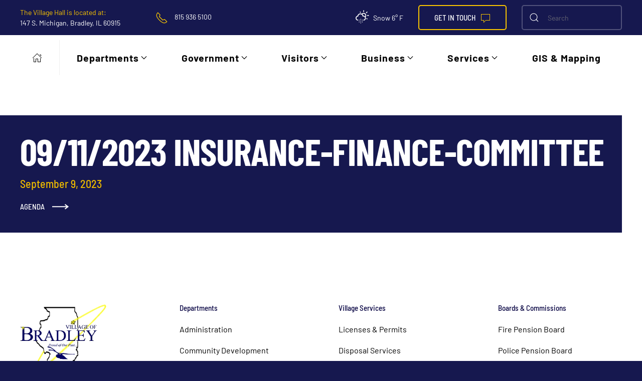

--- FILE ---
content_type: text/html; charset=UTF-8
request_url: https://bradleyil.org/meeting/01-01-1970-910/
body_size: 26614
content:
<!DOCTYPE html>
<html lang="en-US">
    <head>
        <meta charset="UTF-8">
        <meta name="viewport" content="width=device-width, initial-scale=1">
        <link rel="icon" href="/media/favicon.png" sizes="any">
                <link rel="apple-touch-icon" href="/media/ios-icon.png">
                <meta name='robots' content='noindex, follow' />

	<!-- This site is optimized with the Yoast SEO plugin v26.8 - https://yoast.com/product/yoast-seo-wordpress/ -->
	<title>09/11/2023 insurance-finance-committee - Village of Bradley</title>
	<meta property="og:locale" content="en_US" />
	<meta property="og:type" content="article" />
	<meta property="og:title" content="09/11/2023 insurance-finance-committee - Village of Bradley" />
	<meta property="og:url" content="https://bradleyil.org/meeting/01-01-1970-910/" />
	<meta property="og:site_name" content="Village of Bradley" />
	<meta property="article:publisher" content="https://www.facebook.com/bradleyillinois/" />
	<meta property="article:modified_time" content="2023-09-10T01:55:06+00:00" />
	<meta property="og:image" content="https://bradleyil.org/media/Bradley-logo.jpg" />
	<meta property="og:image:width" content="200" />
	<meta property="og:image:height" content="169" />
	<meta property="og:image:type" content="image/jpeg" />
	<meta name="twitter:card" content="summary_large_image" />
	<script type="application/ld+json" class="yoast-schema-graph">{"@context":"https://schema.org","@graph":[{"@type":"WebPage","@id":"https://bradleyil.org/meeting/01-01-1970-910/","url":"https://bradleyil.org/meeting/01-01-1970-910/","name":"09/11/2023 insurance-finance-committee - Village of Bradley","isPartOf":{"@id":"https://bradleyil.org/#website"},"datePublished":"2023-09-10T01:55:05+00:00","dateModified":"2023-09-10T01:55:06+00:00","breadcrumb":{"@id":"https://bradleyil.org/meeting/01-01-1970-910/#breadcrumb"},"inLanguage":"en-US","potentialAction":[{"@type":"ReadAction","target":["https://bradleyil.org/meeting/01-01-1970-910/"]}]},{"@type":"BreadcrumbList","@id":"https://bradleyil.org/meeting/01-01-1970-910/#breadcrumb","itemListElement":[{"@type":"ListItem","position":1,"name":"Home","item":"https://bradleyil.org/"},{"@type":"ListItem","position":2,"name":"Meetings","item":"https://bradleyil.org/meeting/"},{"@type":"ListItem","position":3,"name":"09/11/2023 insurance-finance-committee"}]},{"@type":"WebSite","@id":"https://bradleyil.org/#website","url":"https://bradleyil.org/","name":"Village of Bradley","description":"Welcome to Bradley, IL","publisher":{"@id":"https://bradleyil.org/#organization"},"potentialAction":[{"@type":"SearchAction","target":{"@type":"EntryPoint","urlTemplate":"https://bradleyil.org/?s={search_term_string}"},"query-input":{"@type":"PropertyValueSpecification","valueRequired":true,"valueName":"search_term_string"}}],"inLanguage":"en-US"},{"@type":"Organization","@id":"https://bradleyil.org/#organization","name":"Village of Bradley","url":"https://bradleyil.org/","logo":{"@type":"ImageObject","inLanguage":"en-US","@id":"https://bradleyil.org/#/schema/logo/image/","url":"https://bradleyil.org/media/Bradley-Village-Logo.png","contentUrl":"https://bradleyil.org/media/Bradley-Village-Logo.png","width":265,"height":229,"caption":"Village of Bradley"},"image":{"@id":"https://bradleyil.org/#/schema/logo/image/"},"sameAs":["https://www.facebook.com/bradleyillinois/"]}]}</script>
	<!-- / Yoast SEO plugin. -->


<link rel='dns-prefetch' href='//fonts.googleapis.com' />
<link rel="alternate" type="application/rss+xml" title="Village of Bradley &raquo; Feed" href="https://bradleyil.org/feed/" />
<link rel="alternate" title="oEmbed (JSON)" type="application/json+oembed" href="https://bradleyil.org/wp-json/oembed/1.0/embed?url=https%3A%2F%2Fbradleyil.org%2Fmeeting%2F01-01-1970-910%2F" />
<link rel="alternate" title="oEmbed (XML)" type="text/xml+oembed" href="https://bradleyil.org/wp-json/oembed/1.0/embed?url=https%3A%2F%2Fbradleyil.org%2Fmeeting%2F01-01-1970-910%2F&#038;format=xml" />
<style id='wp-img-auto-sizes-contain-inline-css' type='text/css'>
img:is([sizes=auto i],[sizes^="auto," i]){contain-intrinsic-size:3000px 1500px}
/*# sourceURL=wp-img-auto-sizes-contain-inline-css */
</style>
<link rel='stylesheet' id='mec-select2-style-css' href='https://bradleyil.org/content/plugins/modern-events-calendar-lite/assets/packages/select2/select2.min.css?ver=6.5.6' type='text/css' media='all' />
<link rel='stylesheet' id='mec-font-icons-css' href='https://bradleyil.org/content/plugins/modern-events-calendar-lite/assets/css/iconfonts.css?ver=f6ebeefef62f8801cac71d74bde3b351' type='text/css' media='all' />
<link rel='stylesheet' id='mec-frontend-style-css' href='https://bradleyil.org/content/plugins/modern-events-calendar-lite/assets/css/frontend.min.css?ver=6.5.6' type='text/css' media='all' />
<link rel='stylesheet' id='mec-tooltip-style-css' href='https://bradleyil.org/content/plugins/modern-events-calendar-lite/assets/packages/tooltip/tooltip.css?ver=f6ebeefef62f8801cac71d74bde3b351' type='text/css' media='all' />
<link rel='stylesheet' id='mec-tooltip-shadow-style-css' href='https://bradleyil.org/content/plugins/modern-events-calendar-lite/assets/packages/tooltip/tooltipster-sideTip-shadow.min.css?ver=f6ebeefef62f8801cac71d74bde3b351' type='text/css' media='all' />
<link rel='stylesheet' id='featherlight-css' href='https://bradleyil.org/content/plugins/modern-events-calendar-lite/assets/packages/featherlight/featherlight.css?ver=f6ebeefef62f8801cac71d74bde3b351' type='text/css' media='all' />
<link rel='stylesheet' id='mec-custom-google-font-css' href='https://fonts.googleapis.com/css?family=Montserrat%3Aregular%2C+700%2C+%7CMontserrat%3A700%2C+700%2C+&#038;subset=latin%2Clatin-ext' type='text/css' media='all' />
<link rel='stylesheet' id='mec-lity-style-css' href='https://bradleyil.org/content/plugins/modern-events-calendar-lite/assets/packages/lity/lity.min.css?ver=f6ebeefef62f8801cac71d74bde3b351' type='text/css' media='all' />
<link rel='stylesheet' id='mec-general-calendar-style-css' href='https://bradleyil.org/content/plugins/modern-events-calendar-lite/assets/css/mec-general-calendar.css?ver=f6ebeefef62f8801cac71d74bde3b351' type='text/css' media='all' />
<style id='wp-emoji-styles-inline-css' type='text/css'>

	img.wp-smiley, img.emoji {
		display: inline !important;
		border: none !important;
		box-shadow: none !important;
		height: 1em !important;
		width: 1em !important;
		margin: 0 0.07em !important;
		vertical-align: -0.1em !important;
		background: none !important;
		padding: 0 !important;
	}
/*# sourceURL=wp-emoji-styles-inline-css */
</style>
<style id='wp-block-library-inline-css' type='text/css'>
:root{--wp-block-synced-color:#7a00df;--wp-block-synced-color--rgb:122,0,223;--wp-bound-block-color:var(--wp-block-synced-color);--wp-editor-canvas-background:#ddd;--wp-admin-theme-color:#007cba;--wp-admin-theme-color--rgb:0,124,186;--wp-admin-theme-color-darker-10:#006ba1;--wp-admin-theme-color-darker-10--rgb:0,107,160.5;--wp-admin-theme-color-darker-20:#005a87;--wp-admin-theme-color-darker-20--rgb:0,90,135;--wp-admin-border-width-focus:2px}@media (min-resolution:192dpi){:root{--wp-admin-border-width-focus:1.5px}}.wp-element-button{cursor:pointer}:root .has-very-light-gray-background-color{background-color:#eee}:root .has-very-dark-gray-background-color{background-color:#313131}:root .has-very-light-gray-color{color:#eee}:root .has-very-dark-gray-color{color:#313131}:root .has-vivid-green-cyan-to-vivid-cyan-blue-gradient-background{background:linear-gradient(135deg,#00d084,#0693e3)}:root .has-purple-crush-gradient-background{background:linear-gradient(135deg,#34e2e4,#4721fb 50%,#ab1dfe)}:root .has-hazy-dawn-gradient-background{background:linear-gradient(135deg,#faaca8,#dad0ec)}:root .has-subdued-olive-gradient-background{background:linear-gradient(135deg,#fafae1,#67a671)}:root .has-atomic-cream-gradient-background{background:linear-gradient(135deg,#fdd79a,#004a59)}:root .has-nightshade-gradient-background{background:linear-gradient(135deg,#330968,#31cdcf)}:root .has-midnight-gradient-background{background:linear-gradient(135deg,#020381,#2874fc)}:root{--wp--preset--font-size--normal:16px;--wp--preset--font-size--huge:42px}.has-regular-font-size{font-size:1em}.has-larger-font-size{font-size:2.625em}.has-normal-font-size{font-size:var(--wp--preset--font-size--normal)}.has-huge-font-size{font-size:var(--wp--preset--font-size--huge)}.has-text-align-center{text-align:center}.has-text-align-left{text-align:left}.has-text-align-right{text-align:right}.has-fit-text{white-space:nowrap!important}#end-resizable-editor-section{display:none}.aligncenter{clear:both}.items-justified-left{justify-content:flex-start}.items-justified-center{justify-content:center}.items-justified-right{justify-content:flex-end}.items-justified-space-between{justify-content:space-between}.screen-reader-text{border:0;clip-path:inset(50%);height:1px;margin:-1px;overflow:hidden;padding:0;position:absolute;width:1px;word-wrap:normal!important}.screen-reader-text:focus{background-color:#ddd;clip-path:none;color:#444;display:block;font-size:1em;height:auto;left:5px;line-height:normal;padding:15px 23px 14px;text-decoration:none;top:5px;width:auto;z-index:100000}html :where(.has-border-color){border-style:solid}html :where([style*=border-top-color]){border-top-style:solid}html :where([style*=border-right-color]){border-right-style:solid}html :where([style*=border-bottom-color]){border-bottom-style:solid}html :where([style*=border-left-color]){border-left-style:solid}html :where([style*=border-width]){border-style:solid}html :where([style*=border-top-width]){border-top-style:solid}html :where([style*=border-right-width]){border-right-style:solid}html :where([style*=border-bottom-width]){border-bottom-style:solid}html :where([style*=border-left-width]){border-left-style:solid}html :where(img[class*=wp-image-]){height:auto;max-width:100%}:where(figure){margin:0 0 1em}html :where(.is-position-sticky){--wp-admin--admin-bar--position-offset:var(--wp-admin--admin-bar--height,0px)}@media screen and (max-width:600px){html :where(.is-position-sticky){--wp-admin--admin-bar--position-offset:0px}}

/*# sourceURL=wp-block-library-inline-css */
</style><style id='global-styles-inline-css' type='text/css'>
:root{--wp--preset--aspect-ratio--square: 1;--wp--preset--aspect-ratio--4-3: 4/3;--wp--preset--aspect-ratio--3-4: 3/4;--wp--preset--aspect-ratio--3-2: 3/2;--wp--preset--aspect-ratio--2-3: 2/3;--wp--preset--aspect-ratio--16-9: 16/9;--wp--preset--aspect-ratio--9-16: 9/16;--wp--preset--color--black: #000000;--wp--preset--color--cyan-bluish-gray: #abb8c3;--wp--preset--color--white: #ffffff;--wp--preset--color--pale-pink: #f78da7;--wp--preset--color--vivid-red: #cf2e2e;--wp--preset--color--luminous-vivid-orange: #ff6900;--wp--preset--color--luminous-vivid-amber: #fcb900;--wp--preset--color--light-green-cyan: #7bdcb5;--wp--preset--color--vivid-green-cyan: #00d084;--wp--preset--color--pale-cyan-blue: #8ed1fc;--wp--preset--color--vivid-cyan-blue: #0693e3;--wp--preset--color--vivid-purple: #9b51e0;--wp--preset--gradient--vivid-cyan-blue-to-vivid-purple: linear-gradient(135deg,rgb(6,147,227) 0%,rgb(155,81,224) 100%);--wp--preset--gradient--light-green-cyan-to-vivid-green-cyan: linear-gradient(135deg,rgb(122,220,180) 0%,rgb(0,208,130) 100%);--wp--preset--gradient--luminous-vivid-amber-to-luminous-vivid-orange: linear-gradient(135deg,rgb(252,185,0) 0%,rgb(255,105,0) 100%);--wp--preset--gradient--luminous-vivid-orange-to-vivid-red: linear-gradient(135deg,rgb(255,105,0) 0%,rgb(207,46,46) 100%);--wp--preset--gradient--very-light-gray-to-cyan-bluish-gray: linear-gradient(135deg,rgb(238,238,238) 0%,rgb(169,184,195) 100%);--wp--preset--gradient--cool-to-warm-spectrum: linear-gradient(135deg,rgb(74,234,220) 0%,rgb(151,120,209) 20%,rgb(207,42,186) 40%,rgb(238,44,130) 60%,rgb(251,105,98) 80%,rgb(254,248,76) 100%);--wp--preset--gradient--blush-light-purple: linear-gradient(135deg,rgb(255,206,236) 0%,rgb(152,150,240) 100%);--wp--preset--gradient--blush-bordeaux: linear-gradient(135deg,rgb(254,205,165) 0%,rgb(254,45,45) 50%,rgb(107,0,62) 100%);--wp--preset--gradient--luminous-dusk: linear-gradient(135deg,rgb(255,203,112) 0%,rgb(199,81,192) 50%,rgb(65,88,208) 100%);--wp--preset--gradient--pale-ocean: linear-gradient(135deg,rgb(255,245,203) 0%,rgb(182,227,212) 50%,rgb(51,167,181) 100%);--wp--preset--gradient--electric-grass: linear-gradient(135deg,rgb(202,248,128) 0%,rgb(113,206,126) 100%);--wp--preset--gradient--midnight: linear-gradient(135deg,rgb(2,3,129) 0%,rgb(40,116,252) 100%);--wp--preset--font-size--small: 13px;--wp--preset--font-size--medium: 20px;--wp--preset--font-size--large: 36px;--wp--preset--font-size--x-large: 42px;--wp--preset--spacing--20: 0.44rem;--wp--preset--spacing--30: 0.67rem;--wp--preset--spacing--40: 1rem;--wp--preset--spacing--50: 1.5rem;--wp--preset--spacing--60: 2.25rem;--wp--preset--spacing--70: 3.38rem;--wp--preset--spacing--80: 5.06rem;--wp--preset--shadow--natural: 6px 6px 9px rgba(0, 0, 0, 0.2);--wp--preset--shadow--deep: 12px 12px 50px rgba(0, 0, 0, 0.4);--wp--preset--shadow--sharp: 6px 6px 0px rgba(0, 0, 0, 0.2);--wp--preset--shadow--outlined: 6px 6px 0px -3px rgb(255, 255, 255), 6px 6px rgb(0, 0, 0);--wp--preset--shadow--crisp: 6px 6px 0px rgb(0, 0, 0);}:where(.is-layout-flex){gap: 0.5em;}:where(.is-layout-grid){gap: 0.5em;}body .is-layout-flex{display: flex;}.is-layout-flex{flex-wrap: wrap;align-items: center;}.is-layout-flex > :is(*, div){margin: 0;}body .is-layout-grid{display: grid;}.is-layout-grid > :is(*, div){margin: 0;}:where(.wp-block-columns.is-layout-flex){gap: 2em;}:where(.wp-block-columns.is-layout-grid){gap: 2em;}:where(.wp-block-post-template.is-layout-flex){gap: 1.25em;}:where(.wp-block-post-template.is-layout-grid){gap: 1.25em;}.has-black-color{color: var(--wp--preset--color--black) !important;}.has-cyan-bluish-gray-color{color: var(--wp--preset--color--cyan-bluish-gray) !important;}.has-white-color{color: var(--wp--preset--color--white) !important;}.has-pale-pink-color{color: var(--wp--preset--color--pale-pink) !important;}.has-vivid-red-color{color: var(--wp--preset--color--vivid-red) !important;}.has-luminous-vivid-orange-color{color: var(--wp--preset--color--luminous-vivid-orange) !important;}.has-luminous-vivid-amber-color{color: var(--wp--preset--color--luminous-vivid-amber) !important;}.has-light-green-cyan-color{color: var(--wp--preset--color--light-green-cyan) !important;}.has-vivid-green-cyan-color{color: var(--wp--preset--color--vivid-green-cyan) !important;}.has-pale-cyan-blue-color{color: var(--wp--preset--color--pale-cyan-blue) !important;}.has-vivid-cyan-blue-color{color: var(--wp--preset--color--vivid-cyan-blue) !important;}.has-vivid-purple-color{color: var(--wp--preset--color--vivid-purple) !important;}.has-black-background-color{background-color: var(--wp--preset--color--black) !important;}.has-cyan-bluish-gray-background-color{background-color: var(--wp--preset--color--cyan-bluish-gray) !important;}.has-white-background-color{background-color: var(--wp--preset--color--white) !important;}.has-pale-pink-background-color{background-color: var(--wp--preset--color--pale-pink) !important;}.has-vivid-red-background-color{background-color: var(--wp--preset--color--vivid-red) !important;}.has-luminous-vivid-orange-background-color{background-color: var(--wp--preset--color--luminous-vivid-orange) !important;}.has-luminous-vivid-amber-background-color{background-color: var(--wp--preset--color--luminous-vivid-amber) !important;}.has-light-green-cyan-background-color{background-color: var(--wp--preset--color--light-green-cyan) !important;}.has-vivid-green-cyan-background-color{background-color: var(--wp--preset--color--vivid-green-cyan) !important;}.has-pale-cyan-blue-background-color{background-color: var(--wp--preset--color--pale-cyan-blue) !important;}.has-vivid-cyan-blue-background-color{background-color: var(--wp--preset--color--vivid-cyan-blue) !important;}.has-vivid-purple-background-color{background-color: var(--wp--preset--color--vivid-purple) !important;}.has-black-border-color{border-color: var(--wp--preset--color--black) !important;}.has-cyan-bluish-gray-border-color{border-color: var(--wp--preset--color--cyan-bluish-gray) !important;}.has-white-border-color{border-color: var(--wp--preset--color--white) !important;}.has-pale-pink-border-color{border-color: var(--wp--preset--color--pale-pink) !important;}.has-vivid-red-border-color{border-color: var(--wp--preset--color--vivid-red) !important;}.has-luminous-vivid-orange-border-color{border-color: var(--wp--preset--color--luminous-vivid-orange) !important;}.has-luminous-vivid-amber-border-color{border-color: var(--wp--preset--color--luminous-vivid-amber) !important;}.has-light-green-cyan-border-color{border-color: var(--wp--preset--color--light-green-cyan) !important;}.has-vivid-green-cyan-border-color{border-color: var(--wp--preset--color--vivid-green-cyan) !important;}.has-pale-cyan-blue-border-color{border-color: var(--wp--preset--color--pale-cyan-blue) !important;}.has-vivid-cyan-blue-border-color{border-color: var(--wp--preset--color--vivid-cyan-blue) !important;}.has-vivid-purple-border-color{border-color: var(--wp--preset--color--vivid-purple) !important;}.has-vivid-cyan-blue-to-vivid-purple-gradient-background{background: var(--wp--preset--gradient--vivid-cyan-blue-to-vivid-purple) !important;}.has-light-green-cyan-to-vivid-green-cyan-gradient-background{background: var(--wp--preset--gradient--light-green-cyan-to-vivid-green-cyan) !important;}.has-luminous-vivid-amber-to-luminous-vivid-orange-gradient-background{background: var(--wp--preset--gradient--luminous-vivid-amber-to-luminous-vivid-orange) !important;}.has-luminous-vivid-orange-to-vivid-red-gradient-background{background: var(--wp--preset--gradient--luminous-vivid-orange-to-vivid-red) !important;}.has-very-light-gray-to-cyan-bluish-gray-gradient-background{background: var(--wp--preset--gradient--very-light-gray-to-cyan-bluish-gray) !important;}.has-cool-to-warm-spectrum-gradient-background{background: var(--wp--preset--gradient--cool-to-warm-spectrum) !important;}.has-blush-light-purple-gradient-background{background: var(--wp--preset--gradient--blush-light-purple) !important;}.has-blush-bordeaux-gradient-background{background: var(--wp--preset--gradient--blush-bordeaux) !important;}.has-luminous-dusk-gradient-background{background: var(--wp--preset--gradient--luminous-dusk) !important;}.has-pale-ocean-gradient-background{background: var(--wp--preset--gradient--pale-ocean) !important;}.has-electric-grass-gradient-background{background: var(--wp--preset--gradient--electric-grass) !important;}.has-midnight-gradient-background{background: var(--wp--preset--gradient--midnight) !important;}.has-small-font-size{font-size: var(--wp--preset--font-size--small) !important;}.has-medium-font-size{font-size: var(--wp--preset--font-size--medium) !important;}.has-large-font-size{font-size: var(--wp--preset--font-size--large) !important;}.has-x-large-font-size{font-size: var(--wp--preset--font-size--x-large) !important;}
/*# sourceURL=global-styles-inline-css */
</style>

<style id='classic-theme-styles-inline-css' type='text/css'>
/*! This file is auto-generated */
.wp-block-button__link{color:#fff;background-color:#32373c;border-radius:9999px;box-shadow:none;text-decoration:none;padding:calc(.667em + 2px) calc(1.333em + 2px);font-size:1.125em}.wp-block-file__button{background:#32373c;color:#fff;text-decoration:none}
/*# sourceURL=/wp-includes/css/classic-themes.min.css */
</style>
<link href="https://bradleyil.org/webfoot/css/theme.1.css?ver=1711559664" rel="stylesheet">
<script type="text/javascript" src="https://bradleyil.org/wp-includes/js/jquery/jquery.min.js?ver=3.7.1" id="jquery-core-js"></script>
<script type="text/javascript" src="https://bradleyil.org/wp-includes/js/jquery/jquery-migrate.min.js?ver=3.4.1" id="jquery-migrate-js"></script>
<script type="text/javascript" src="https://bradleyil.org/content/plugins/modern-events-calendar-lite/assets/js/mec-general-calendar.js?ver=6.5.6" id="mec-general-calendar-script-js"></script>
<script type="text/javascript" id="mec-frontend-script-js-extra">
/* <![CDATA[ */
var mecdata = {"day":"day","days":"days","hour":"hour","hours":"hours","minute":"minute","minutes":"minutes","second":"second","seconds":"seconds","elementor_edit_mode":"no","recapcha_key":"","ajax_url":"https://bradleyil.org/wp-admin/admin-ajax.php","fes_nonce":"7bab7bf597","current_year":"2026","current_month":"01","datepicker_format":"yy-mm-dd"};
//# sourceURL=mec-frontend-script-js-extra
/* ]]> */
</script>
<script type="text/javascript" src="https://bradleyil.org/content/plugins/modern-events-calendar-lite/assets/js/frontend.js?ver=6.5.6" id="mec-frontend-script-js"></script>
<script type="text/javascript" src="https://bradleyil.org/content/plugins/modern-events-calendar-lite/assets/js/events.js?ver=6.5.6" id="mec-events-script-js"></script>
<link rel="https://api.w.org/" href="https://bradleyil.org/wp-json/" /><link rel="alternate" title="JSON" type="application/json" href="https://bradleyil.org/wp-json/wp/v2/meeting/10098" /><link rel="EditURI" type="application/rsd+xml" title="RSD" href="https://bradleyil.org/xmlrpc.php?rsd" />

<link rel='shortlink' href='https://bradleyil.org/?p=10098' />
<!-- start Simple Custom CSS and JS -->
<!-- Add HTML code to the header or the footer.

For example, you can use the following code for loading the jQuery library from Google CDN:
<script src="https://ajax.googleapis.com/ajax/libs/jquery/3.6.1/jquery.min.js"></script>

or the following one for loading the Bootstrap library from jsDelivr:
<link href="https://cdn.jsdelivr.net/npm/bootstrap@5.2.3/dist/css/bootstrap.min.css" rel="stylesheet" integrity="sha384-rbsA2VBKQhggwzxH7pPCaAqO46MgnOM80zW1RWuH61DGLwZJEdK2Kadq2F9CUG65" crossorigin="anonymous">

-- End of the comment --> 

<script src="https://cdnjs.cloudflare.com/ajax/libs/moment.js/2.29.4/moment.min.js" integrity="sha512-CryKbMe7sjSCDPl18jtJI5DR5jtkUWxPXWaLCst6QjH8wxDexfRJic2WRmRXmstr2Y8SxDDWuBO6CQC6IE4KTA==" crossorigin="anonymous" referrerpolicy="no-referrer"></script><!-- end Simple Custom CSS and JS -->
<!-- start Simple Custom CSS and JS -->
<script src="https://cdnjs.cloudflare.com/ajax/libs/moment.js/2.24.0/moment.min.js"></script>
<link rel="stylesheet" href="https://cdnjs.cloudflare.com/ajax/libs/weather-icons/2.0.9/css/weather-icons.min.css" /><!-- end Simple Custom CSS and JS -->
<!-- start Simple Custom CSS and JS -->
<style type="text/css">
.single-sidebar a {
	color: #16184f;
}
.single-sidebar h2 {
	color: black;
  	margin-bottom: 0;
}
.single-sidebar h3 {
	color: #16184f;
  	font-size: 22pt;
  	margin-bottom: 5px;
}
.single-sidebar .el-meta {
	margin-top: 0 !important;
}
.single-sidebar .el-content {
  	margin-top: 10px !important;
	color: black;
}</style>
<!-- end Simple Custom CSS and JS -->
<!-- start Simple Custom CSS and JS -->
<style type="text/css">
.search-container h2 {
	color: #16184f;
}
.search-container .el-content {
	color: black;
}
.search-container a {
	color: #16184f !important;
}</style>
<!-- end Simple Custom CSS and JS -->
<!-- start Simple Custom CSS and JS -->
<style type="text/css">
.news-post-single h2 {
	color: #16184f;
}
.news-post-single p {
	color: black;
  	margin: 0 !important;
}</style>
<!-- end Simple Custom CSS and JS -->
<!-- start Simple Custom CSS and JS -->
<style type="text/css">
.docs-pagination * {
	color: #eab800;
  	padding-right: 5px;
  	font-size: 14pt;
}</style>
<!-- end Simple Custom CSS and JS -->
<!-- start Simple Custom CSS and JS -->
<style type="text/css">
.table-bids td {
	color: #16184f;
}</style>
<!-- end Simple Custom CSS and JS -->
<!-- start Simple Custom CSS and JS -->
<style type="text/css">
.doc-category h2 {
	color: #16184f;
}</style>
<!-- end Simple Custom CSS and JS -->
<!-- start Simple Custom CSS and JS -->
<style type="text/css">
.btns-years {
	padding-left: 20px;
}
.btns-years li {
	padding-left: 5px;
}
.btns-years li a {
    color: #16184f !important;
    border: 1px solid #16184f;
    border-radius: 5px;
  	padding: 5px 10px;
}
.btns-years li a:hover {
	color: white !important;
  	background-color: #16184f !important;
}
.btn-year-active {
	color: white !important;
  	background-color: #16184f !important;
}

.doc-item {
	border: none !important;
}
.doc-item h3 {
    color: #16184f !important;
}
.doc-item p {
	color: #16184f;
}

.docs-sidebar {
	list-style-type: none;
}
.docs-sidebar li {
	line-height: 1;
  	padding-top: 15px !important;
}
.docs-sidebar a {
	color: #16184f !important;
  	font-size: 24pt;
  	transition: 0.25s;
}
.docs-sidebar a:hover {
	text-decoration: none;
}</style>
<!-- end Simple Custom CSS and JS -->
<!-- start Simple Custom CSS and JS -->
<style type="text/css">
.uk-accordion li {
	padding-left: 20px;
}

#mobile-drawer {
	top: 64px !important;
}

#mobile-header {
	position: fixed;
  	top: 0;
  	left: 0;
  	width: 100%;
  	height: 64px;
  	background-color: #16184f;
  	z-index: 1000;
}
#mobile-header h2 {
  	display: inline-block;
	color: white !important;
  	padding-left: 10px !important;
  	margin: 0;
  	line-height: 64px;
  	font-size: 8vw;
  	cursor: pointer;
}
#mobile-header h2 a {
	color: white !important;
}
#mobile-header :nth-child(2) .uk-icon {
	transform: translate(10px, -8px);
}

#btn-mobile-menu {
  	float: right;
  	padding: 12px;
}
#btn-mobile-menu span {
	color: white;
}

#mobile-drawer li {
  	font-size: 14pt;
}
#mobile-drawer li > a:hover {
	text-decoration: none !important;
}
#mobile-drawer .uk-accordion-content {
	margin: 0;
}
#mobile-drawer .uk-accordion-title:before {
	content: unset !important;
}

.menu-contact {
	position: absolute;
  	width: 100%;
  	height: 50px;
  	bottom: 0;
  	left: 0;
  	padding: 30px;
  	background-color: #16184f;
}
.menu-contact > a {
	color: white;
}
.menu-contact > a:hover {
	text-decoration: none;
}

.uk-navbar-item.widget-custom-html {
	display: none;
}

@media only screen and (min-width: 960px) {
  #mobile-header {
    display: none !important;
  }
}
@media only screen and (max-width: 960px) {
  body {
    padding-top: 64px !important;
  }
}</style>
<!-- end Simple Custom CSS and JS -->
<!-- start Simple Custom CSS and JS -->
<style type="text/css">
.year-links {
	list-style-type: none;
  	display: inline-block;
  	margin: 0;
  	padding: 0;
}
.year-links li {
	display: inline-block;
  	color: #16184f;
  	cursor: pointer;
    border: 1px solid #16184f;
    border-radius: 5px;
    padding: 5px 10px;
  	margin-right: 5px;
  	margin-bottom: 10px;
  	transition: 0.25s;
}
.year-links li:hover {
	color: white !important;
	background-color: #16184f !important;
}
.year-link-active {
	color: white !important;
	background-color: #16184f !important;
}

.doc-list {
	padding: 0;
  	margin-top: 10px !important;
}
.doc-list span {
	color: #16184f;
  	font-weight: bold;
}
.doc-list a {
	color: #16184f;
  	padding-left: 10px;
}

.meetings-accordion li a {
	color: black !important;
}
.meetings-accordion li .uk-accordion-content {
	padding-left: 20px;
}</style>
<!-- end Simple Custom CSS and JS -->
<!-- start Simple Custom CSS and JS -->
<style type="text/css">
.tm-sidebar {
	display: none;
}

.mec-calendar-topsec {
	width: 100%;
}

.footer-departments a {
	color: black !important;
  	text-decoration: none !important
}

.search-results #tm-main{
	background:#fff;
}</style>
<!-- end Simple Custom CSS and JS -->
<!-- start Simple Custom CSS and JS -->
<script type="text/javascript">
// jQuery(document).ready(function($) {
// 	const $scReports = $('.sc-reports');
// 	if($scReports.length) {
// 		function refreshReports($target, year, category) {
// 			$.ajax({
// 				url: '/wp-json/custom/v1/reports?year=' + year + '&category=' + category,
// 				method: 'get',
// 				success: function(reports) {
// 					console.log(reports);
// 				},
// 				error: function(err) {
// 					console.log(err);
// 				}
// 			});
// 		}
// 		$scReports.each(function() {
// 			const category = $(this).data('category');
// 			$.ajax({
// 				url: '/wp-json/custom/v1/report-years?category=' + category,
// 				method: 'get',
// 				success: function(years) {
// 					for(let i in years) {
// 						if(!years.hasOwnProperty(i)) continue;
// 						$(this).find('.year-links').append(
// 							'<li ' +
// 							'class="' + (i == 0 ? 'year-link-active' : '') + '"' +
// 							'data-year="' + years[i] + '"' +
// 							'data-category="' + category + '"' +
// 							'>' + years[i] + '</li>'
// 						);
// 					}
// 				}.bind(this),
// 				error: function(err) {
// 					console.log(err);
// 				}
// 			});
// 		});
// 		$('.sc-reports .year-links').delegate('li', 'click', function() {
// 			refreshReports(null, $(this).data('year'), $(this).data('category'));
// 		});
// 	}
// });</script>
<!-- end Simple Custom CSS and JS -->
<!-- start Simple Custom CSS and JS -->
<script type="text/javascript">
// jQuery(document).ready(function($) {
//   let total = 6;
//   const dates = [];
//   for(let i = 0; i < total; i++) {
//     const monthOf = moment().add(i, 'month').startOf('month');
//     const monday2 = monthOf.clone().add(2, 'week').startOf('isoweek');
//     const monday4 = monthOf.clone().add(4, 'week').startOf('isoweek');
//     if(+monday2 < +moment()) {
//       total++;
//     }
//     else {
//       if(monday2.format('M') === '11') monday2.add(1, 'day');
//       dates.push(monday2.format('MMMM Do YYYY'));
//     }
//     if(+monday4 < +moment()) {
//       total++;
//     }
//     else {
//       dates.push(monday4.format('MMMM Do YYYY'));
//     }
//     if(monday2.clone().startOf('month').day() <= 1) {
//       //monday2.subtract(1, 'week');
//     }
//     if(monday4.clone().startOf('month').day() <= 1) {
//       //monday4.subtract(1, 'week');
//     }
//   }
//   $('.next-meeting-date').html(dates[0]);
//   for(let i in dates) {
//   	if(!dates[i].hasOwnProperty(i)) continue;
//     $('.meeting-date-list').append(`<li>${dates[i]}</li>`);
//   }
//   if($('.village-board-meetings-full li:nth-child(1)').html() === $('.village-board-meetings-full li:nth-child(2)').html()) {
//   	$('.village-board-meetings-full li:nth-child(1)').remove();
//   }
// });</script>
<!-- end Simple Custom CSS and JS -->
<!-- start Simple Custom CSS and JS -->
<script type="text/javascript">
const weatherIcons = {
  "200": {
    "label": "thunderstorm with light rain",
    "icon": "storm-showers"
  },

  "201": {
    "label": "thunderstorm with rain",
    "icon": "storm-showers"
  },

  "202": {
    "label": "thunderstorm with heavy rain",
    "icon": "storm-showers"
  },

  "210": {
    "label": "light thunderstorm",
    "icon": "storm-showers"
  },

  "211": {
    "label": "thunderstorm",
    "icon": "thunderstorm"
  },

  "212": {
    "label": "heavy thunderstorm",
    "icon": "thunderstorm"
  },

  "221": {
    "label": "ragged thunderstorm",
    "icon": "thunderstorm"
  },

  "230": {
    "label": "thunderstorm with light drizzle",
    "icon": "storm-showers"
  },

  "231": {
    "label": "thunderstorm with drizzle",
    "icon": "storm-showers"
  },

  "232": {
    "label": "thunderstorm with heavy drizzle",
    "icon": "storm-showers"
  },

  "300": {
    "label": "light intensity drizzle",
    "icon": "sprinkle"
  },

  "301": {
    "label": "drizzle",
    "icon": "sprinkle"
  },

  "302": {
    "label": "heavy intensity drizzle",
    "icon": "sprinkle"
  },

  "310": {
    "label": "light intensity drizzle rain",
    "icon": "sprinkle"
  },

  "311": {
    "label": "drizzle rain",
    "icon": "sprinkle"
  },

  "312": {
    "label": "heavy intensity drizzle rain",
    "icon": "sprinkle"
  },

  "313": {
    "label": "shower rain and drizzle",
    "icon": "sprinkle"
  },

  "314": {
    "label": "heavy shower rain and drizzle",
    "icon": "sprinkle"
  },

  "321": {
    "label": "shower drizzle",
    "icon": "sprinkle"
  },

  "500": {
    "label": "light rain",
    "icon": "rain"
  },

  "501": {
    "label": "moderate rain",
    "icon": "rain"
  },

  "502": {
    "label": "heavy intensity rain",
    "icon": "rain"
  },

  "503": {
    "label": "very heavy rain",
    "icon": "rain"
  },

  "504": {
    "label": "extreme rain",
    "icon": "rain"
  },

  "511": {
    "label": "freezing rain",
    "icon": "rain-mix"
  },

  "520": {
    "label": "light intensity shower rain",
    "icon": "showers"
  },

  "521": {
    "label": "shower rain",
    "icon": "showers"
  },

  "522": {
    "label": "heavy intensity shower rain",
    "icon": "showers"
  },

  "531": {
    "label": "ragged shower rain",
    "icon": "showers"
  },

  "600": {
    "label": "light snow",
    "icon": "snow"
  },

  "601": {
    "label": "snow",
    "icon": "snow"
  },

  "602": {
    "label": "heavy snow",
    "icon": "snow"
  },

  "611": {
    "label": "sleet",
    "icon": "sleet"
  },

  "612": {
    "label": "shower sleet",
    "icon": "sleet"
  },

  "615": {
    "label": "light rain and snow",
    "icon": "rain-mix"
  },

  "616": {
    "label": "rain and snow",
    "icon": "rain-mix"
  },

  "620": {
    "label": "light shower snow",
    "icon": "rain-mix"
  },

  "621": {
    "label": "shower snow",
    "icon": "rain-mix"
  },

  "622": {
    "label": "heavy shower snow",
    "icon": "rain-mix"
  },

  "701": {
    "label": "mist",
    "icon": "sprinkle"
  },

  "711": {
    "label": "smoke",
    "icon": "smoke"
  },

  "721": {
    "label": "haze",
    "icon": "day-haze"
  },

  "731": {
    "label": "sand, dust whirls",
    "icon": "cloudy-gusts"
  },

  "741": {
    "label": "fog",
    "icon": "fog"
  },

  "751": {
    "label": "sand",
    "icon": "cloudy-gusts"
  },

  "761": {
    "label": "dust",
    "icon": "dust"
  },

  "762": {
    "label": "volcanic ash",
    "icon": "smog"
  },

  "771": {
    "label": "squalls",
    "icon": "day-windy"
  },

  "781": {
    "label": "tornado",
    "icon": "tornado"
  },

  "800": {
    "label": "clear sky",
    "icon": "sunny"
  },

  "801": {
    "label": "few clouds",
    "icon": "cloudy"
  },

  "802": {
    "label": "scattered clouds",
    "icon": "cloudy"
  },

  "803": {
    "label": "broken clouds",
    "icon": "cloudy"
  },

  "804": {
    "label": "overcast clouds",
    "icon": "cloudy"
  },


  "900": {
    "label": "tornado",
    "icon": "tornado"
  },

  "901": {
    "label": "tropical storm",
    "icon": "hurricane"
  },

  "902": {
    "label": "hurricane",
    "icon": "hurricane"
  },

  "903": {
    "label": "cold",
    "icon": "snowflake-cold"
  },

  "904": {
    "label": "hot",
    "icon": "hot"
  },

  "905": {
    "label": "windy",
    "icon": "windy"
  },

  "906": {
    "label": "hail",
    "icon": "hail"
  },

  "951": {
    "label": "calm",
    "icon": "sunny"
  },

  "952": {
    "label": "light breeze",
    "icon": "cloudy-gusts"
  },

  "953": {
    "label": "gentle breeze",
    "icon": "cloudy-gusts"
  },

  "954": {
    "label": "moderate breeze",
    "icon": "cloudy-gusts"
  },

  "955": {
    "label": "fresh breeze",
    "icon": "cloudy-gusts"
  },

  "956": {
    "label": "strong breeze",
    "icon": "cloudy-gusts"
  },

  "957": {
    "label": "high wind, near gale",
    "icon": "cloudy-gusts"
  },

  "958": {
    "label": "gale",
    "icon": "cloudy-gusts"
  },

  "959": {
    "label": "severe gale",
    "icon": "cloudy-gusts"
  },

  "960": {
    "label": "storm",
    "icon": "thunderstorm"
  },

  "961": {
    "label": "violent storm",
    "icon": "thunderstorm"
  },

  "962": {
    "label": "hurricane",
    "icon": "cloudy-gusts"
  }
};</script>
<!-- end Simple Custom CSS and JS -->
<!-- start Simple Custom CSS and JS -->
<script type="text/javascript">
function getQueryVariable(string, variable) {
    var query = string.substring(1);
    var vars = query.split('&');
    for (var i = 0; i < vars.length; i++) {
        var pair = vars[i].split('=');
        if (decodeURIComponent(pair[0]) == variable) {
            return decodeURIComponent(pair[1]);
        }
    }
}
jQuery(document).ready(function($) {
	if(window.location.href.indexOf('/reports') < 0) return;
  	function get(url, $target) {
      	if(!url) return;
    	$.ajax({
        	method: 'get',
          	url: url
        }).done(function(data) {
          	const category = getQueryVariable(url, 'category');
          	const $list = $('.cat-' + category + ' .doc-list');
          	($target || $list).html('');
        	data = JSON.parse(data);
          	for(let i in data) {
            	if(data.hasOwnProperty(i)) {
                   	($target || $list).append('<li><a href="'+data[i].meta.file+'" style="font-weight: bold;" target="_blank" rel="noopener noreferrer">'+data[i].meta.date+'</a></li>');
               	}
            }
        });
    }
  	function getYears(category, $target, done) {
      	if(!category) return;
    	$.ajax({
        	method: 'get',
          	url: '/wp-json/custom/v1/reports/years?&category=' + category
        }).done(function(data) {
          	$target.html('');
          	for(let i in data) {
            	if(!data.hasOwnProperty(i)) continue;
              	$target.append(
                    '<li ' +
                    'class="' + (i == 0 ? 'year-link-active' : '') + '"' +
                    'data-href="/wp-json/custom/v1/reports?year=' + data[i] + '&category=' + category + '"' +
                    '>' + data[i] + '</li>'
                );
            }
          	done();
        });
    }
  	$('.reports-list > div').each(function() {
      	get($(this).find('.year-links li:nth-child(1)').data('href'));
    });
  	$('.sc-reports').each(function() {
      	getYears($(this).data('category'), $(this).find('.year-links'), function() {
            $('.sc-reports .year-links li').click(function() {
                $(this).parent().find('li').removeClass('year-link-active');
                $(this).addClass('year-link-active');
                get($(this).data('href'), $(this).parent().parent().find('.doc-list'));
            });
        	get($(this).find('.year-links li:nth-child(1)').data('href'), $(this).find('.doc-list'));
        }.bind(this));
    });
	$('.year-links li:not(.sc-reports .year-links li)').click(function() {
      	$(this).parent().find('li').removeClass('year-link-active');
      	$(this).addClass('year-link-active');
    	get($(this).data('href'));
    });
});</script>
<!-- end Simple Custom CSS and JS -->
<!-- start Simple Custom CSS and JS -->
<script type="text/javascript">
function getQueryVariable(string, variable) {
  var query = string.substring(1);
  var vars = query.split('&');
  for (var i = 0; i < vars.length; i++) {
    var pair = vars[i].split('=');
    if (decodeURIComponent(pair[0]) == variable) {
      return decodeURIComponent(pair[1]);
    }
  }
}
jQuery(document).ready(function($) {
  if(window.location.href.indexOf('/meetings') < 0) return;
  function get(url) {
    if(!url) return;
    $.ajax({
      method: 'get',
      url: url
    }).done(function(data) {
      console.log(url);
      const category = getQueryVariable(url, 'category');
      const $list = $('.cat-' + category + ' .doc-list');
      data = JSON.parse(data);
      let list = '';
      for(let i in data) {
        if(!data.hasOwnProperty(i)) continue;
        list += '<li>' +
          '<span>' + data[i].meta.date + '</span>' +
          (data[i].meta.agenda_file ? '<a href="' + data[i].meta.agenda_file + '" target="_blank" rel="noopener noreferrer">Agendas</a>' : '') +
          (data[i].meta.minutes_file ? '<a href="' + data[i].meta.minutes_file + '" target="_blank" rel="noopener noreferrer">Minutes</a>' : '') +
        '</li>';
      }
      $list.html(list);
    });
  }
  $('.meetings-list > div').each(function() {
    get($(this).find('.year-links li:nth-child(1)').data('href'));
  });
  $('.year-links li').click(function() {
    $(this).parent().find('li').removeClass('year-link-active');
    $(this).addClass('year-link-active');
    get($(this).data('href'));
  });
});</script>
<!-- end Simple Custom CSS and JS -->
		<script>
			document.documentElement.className = document.documentElement.className.replace('no-js', 'js');
		</script>
				<style>
			.no-js img.lazyload {
				display: none;
			}

			figure.wp-block-image img.lazyloading {
				min-width: 150px;
			}

			.lazyload,
			.lazyloading {
				--smush-placeholder-width: 100px;
				--smush-placeholder-aspect-ratio: 1/1;
				width: var(--smush-placeholder-width) !important;
				aspect-ratio: var(--smush-placeholder-aspect-ratio) !important;
			}

						.lazyload, .lazyloading {
				opacity: 0;
			}

			.lazyloaded {
				opacity: 1;
				transition: opacity 400ms;
				transition-delay: 0ms;
			}

					</style>
		<script src="https://bradleyil.org/webfoot/packages/theme-analytics/app/analytics.min.js?ver=4.3.5" defer></script>
<script src="https://bradleyil.org/webfoot/vendor/assets/uikit/dist/js/uikit.min.js?ver=4.3.5"></script>
<script src="https://bradleyil.org/webfoot/vendor/assets/uikit/dist/js/uikit-icons-tomsen-brody.min.js?ver=4.3.5"></script>
<script src="https://bradleyil.org/webfoot/js/theme.js?ver=4.3.5"></script>
<script>window.yootheme ||= {}; var $theme = yootheme.theme = {"i18n":{"close":{"label":"Close"},"totop":{"label":"Back to top"},"marker":{"label":"Open"},"navbarToggleIcon":{"label":"Open menu"},"paginationPrevious":{"label":"Previous page"},"paginationNext":{"label":"Next page"},"searchIcon":{"toggle":"Open Search","submit":"Submit Search"},"slider":{"next":"Next slide","previous":"Previous slide","slideX":"Slide %s","slideLabel":"%s of %s"},"slideshow":{"next":"Next slide","previous":"Previous slide","slideX":"Slide %s","slideLabel":"%s of %s"},"lightboxPanel":{"next":"Next slide","previous":"Previous slide","slideLabel":"%s of %s","close":"Close"}},"google_analytics":"UA-146428953-1","google_analytics_anonymize":""};</script>
<link rel="icon" href="/media/favicon.png" sizes="any">
<link rel="apple-touch-icon" href="/media/ios-icon.png">
		<style type="text/css" id="wp-custom-css">
			.uk-navbar-right {
	gap: 0 !important;
}

.uk-button{
	text-wrap:nowrap;
}
/* ARCHIVE CSS*/
.archive #tm-main{
	background:#fff !important;;
}
.archive #tm-main p,
.archive #tm-main h1,
.archive #tm-main h2, 
.archive #tm-main h3 {
	color:#16184F !important;
}
.archive .uk-article-meta{
	display:none;
}
.single-meeting #tm-main .uk-grid{
	background:#16184F;
}
.uk-search-icon{
color:#000;
}

#footer-mobile, .vb-light{
	color:#fff !important;
}

.mec-single-title{
	font-size:calc(1vw + 1.5rem) !important;
}
.admin-grid img{
	width:auto !important;
	max-height:400px !important;
}
.vb__board h3{
	color:#fff !important;
}
.vb-grid img{
	max-height:250px;
}

.uk-section-default .el-title{
	color:#16184F;
}

.mec-event-more-info{
	display:none;
}
.mec-booking-button:hover{
color:#FFF !important;
}

.page-template-default .uk-alert-danger p{
	color:#fff !important;
}
.archive #tm-main img{
	max-height:300px;
	display:flex;
}
.archive #tm-main .uk-article{
}
.news-post-single a{
	text-decoration:underline;
	letter-spacing:.5px;}

.mec-events-content a{
	color:#16184f;
	text-decoration:underline;
	letter-spacing:.5px;
}
.mec-single-event .mec-event-meta dd{
	color:#000;
}
.uk-button-secondary{
	color:#fff !important;
}
#vb-meeting-sc .mec-event-date{
	background:none;
	color:#000 !important;
}
#vb-meeting-sc .mec-event-date span{
	display:inline;
}
.page-id-8 #mec_skin_events_5812 .mec-event-meta::before{
	display:none;
}
#mec_skin_events_5812 .mec-end-date-label, #mec_skin_events_5812 .mec-time-details{display:none !important;}
#mec_skin_events_5812 .mec-date-details{position:relative;}

#mec_skin_events_5812 .mec-event-meta::before{
	content:'Posted On';
	display:block;
	position:Absolute;
	top:10px;
	font-family:inherit;
	text-align:left;
	left:40px;
	font-size:.75rem;
	text-transform:uppercase;
	z-index:1;
	color:#000;
}

/*IE CSS
@media all and (-ms-high-contrast: none), (-ms-high-contrast: active) {
	#home-slider{display:none !important;}
	#hero-slider-ie{display:block !important;}
}

#hero-slider-ie{display:none;}
*/
strong{font-weight:600;}

/*Meetings*/
.doc-list span{
	padding:5px;
	width:75px;
	display:inline-block;
}

.doc-list li{
	padding:5px;
	border-radius:5px;
	border-bottom:1px solid #eee;
}
.doc-list a{
	width:50px;
	margin:20px;
}
.doc-list li:nth-of-type(odd){
	background:#ECEBF0;
}
/* News */
#news-home li:nth-child(1) {
	margin-bottom: 20px;
}
.tm-toolbar-default {color:#fff;}
.uk-card-default a{color:#EAB800 !important;}

.news_post-template-default{
	color:#000;
}
.news_post-template-default li{
	line-height:2;
}

/**Search Styling**/
.widget-search input{
	color:#000;
	font-size:calc(10px + .5vw);
	border-bottom:3px solid #eee;
	margin-left:60px;
	padding-left:0px !important;
}
.tp-acc{
	border:1px solid  #000;
	border-radius:5px;
	padding:15px;
	margin:20px;
}
.uk-tile-default h2, .uk-tile-default p{color:#fff !important;}
.panel-ol{
	border:1px solid #000;
}
.grid-ol .el-item{
	border:1px solid #000;
}
.grid-ol .el-item:hover{border:1px solid #f2f2f2;}
a.anchor {
     display: block;
    position: relative;
    top: -250px;
    visibility: hidden;
 }
.uk-card-secondary .el-title{ color:#fff !important;}
.uk-card-secondary a{color:#F9C400 !important;
text-decoration:underline;}
/*
.tm-header .uk-navbar-container{
	display:flex;}
*/
.tm-header .uk-navbar-container .uk-container{
	padding:0px 20px;}

.tm-header .uk-navbar-container li{justify-content:center;}

.widget-search input:focus{background:rgba(255,255,255,.75);border-bottom-color:#000;
}
.widget-search input{width:100px;transition:ease-in 150ms;}
.widget-search input:focus{width:100%;}
.icon-gold .uk-icon{
	color:#F9C400;
}

.widget-search .uk-search-icon{
	background:#F9C400;
	color:#fff;
	border-radius:5px;
	border:1px solid transparent;
	transition:ease-in 150ms;
}

.widget-search .uk-search-icon:hover{
	background:#fff;
	color:#F9C400;
	border:1px solid #F9C400;
}
.sc-reports .doc-list{
	list-style-type:none;
}
/**End search styling**/

.menu-parent-inactive{color:#000 !important;}
.menu-parent-inactive:hover{color:#F9C400 !important;}
.pop-links .uk-icon{
	color:#000;
	transform:scale(1.5);
	margin-right:10px;
}
.pop-links .el-item{
	flex:1 1 auto;
	margin:0 auto;
	padding:10px 10px;
	text-align:left;
}

.pop-links a{
	font-size:calc(5px + 1vw);
	font-weight:500;
	display:inline-block;
	font-family:Barlow Semi Condensed;
}
.pop-links a:hover{
	text-decoration:none;
}

.docs-sidebar{
	background:#16184F;
	left:0;
	border-radius:5px;
	padding:40px;
}
.docs-sidebar a{
	color:#fff !important;
}
.docs-sidebar a:after{
	content:'';
	display:block;
	width:0%;
	margin-top:10px;
	position:relative;
	height:calc(1px + .4vh);
	background:#F9C400;
	transition:ease-in 150ms;
}
.docs-sidebar a:hover:after{
	width:100%;
}
.pop-links a:after{
	content:'';
	display:block;
	width:25%;
	margin-top:10px;
	position:relative;
	height:calc(1px + .4vh);
	background:#F9C400;
	transition:ease-in 150ms;
}
.pop-links a:hover:after{
	width:100%;
}

p{
	font-size:16px;
	text-rendering: optimizeLegibility;
}

#hero h2{
	font-size:calc( 1.25em + 4vw);
}
.subnav_{
	background:#16184F;
}
.headline_{text-transform:uppercase;font-weight:Bold;}
.uk-subnav .current_page_item{
	background:#080443;}
.uk-section-default, .uk-section-secondary{
	background-image:none !important;
}

.tm-header .uk-navbar-nav>li{
	font-size:calc(1rem);
}

/* Accessibility */

.el-link:focus{
	background:#eee;
	border-bottom:2px solid navy;
}
.uk-navbar-nav .menu-item:focus{
	background:#eee !important;
}

/***/


.menu-title{
	font-size:2rem;
	font-weight:bold;
	display:inline-block !important;
}
/*
.uk-navbar-dropdown:nth-of-type(4):before{
	content:'Village Departments';
	color:#000;
	font-size:2em;
	font-weight:bold;
	margin-left:0px;
	padding-bottom:10px;
	display:block;
}

.uk-navbar-dropdown:nth-of-type(3):before{
	content:'Government';
	color:#000;
	font-size:2em;
	font-weight:bold;
	margin-left:0px;
	padding-bottom:10px;
	display:block;
}

.uk-navbar-dropdown:nth-of-type(5):before{
	content:'Visitors';
	color:#000;
	font-size:2em;
	font-weight:bold;
	margin-left:0px;
	padding-bottom:10px;
	display:block;
}

.uk-navbar-dropdown:nth-of-type(7):before{
	content:'Business';
	color:#000;
	font-size:2em;
	font-weight:bold;
	margin-left:0px;
	padding-bottom:10px;
	display:block;
}

.uk-navbar-dropdown:nth-of-type(6):before{
	content:'Village Services';
	color:#000;
	font-size:2em;
	font-weight:bold;
	margin-left:0px;
	padding-bottom:10px;
	display:block;
}

.uk-navbar-dropdown:nth-of-type(3){
	max-width:90% !important;
}
*/
#tm-dialog-mobile .uk-nav-sub .uk-parent>a{
	font-size:2rem;
}
#tm-dialog-mobile .uk-nav-sub a{
	font-size:1.5rem;
	line-height:2;
}
#tm-dialog-mobile .uk-nav-sub a:hover{
	color:yellow;
}
.uk-navbar-toggle{
	color:#000;
font-size:2rem;
}
#nav-search{
	transition:ease-in 150ms;border-radius:5px;}
#nav-search:hover .uk-navbar-toggle{color:#fff;}
#nav-search .uk-close:hover{color:Red;}
#nav-search input{
	color:#000;
}
#nav-search:hover{background:#F9C400;}
#hero{
	z-index:1;
	position:relative;
}
#hero .uk-container{padding-right:0 !important;}
#hero-vid-modal{
	overflow:hidden;
}

#hero-vid-wrapper:before{
	content:'Spring 2019 Route 50 Commercial Corridor Drone Video';
	position:absolute;
	padding:20px;
	top:10%;
	right:0;	background:rgba(255,255,255,.5);
	border-radius:5px;
	font-size:1.25em;
	
}
#hero-vid-wrapper{
	position:relative;
	width:50vw;
	margin-right:10%;
}
#hero-vid-wrapper img{
	border-radius:5px;
}

#hero-vid-wrapper:hover{
	cursor:pointer;
	border-radius:5px;
}
#hero-vid-wrapper:hover span{
	background:rgba(249,196,0,1);
	transform:translatey(-5px);
	color:#fff !important;
}
#hero-vid-wrapper span{
  position: absolute;
  right: 5%;
  bottom: 5%;	background:rgba(255,255,255,.75);
	padding:20px;
	border-radius:50%;
	transition:ease-in 150ms;
	pointer-events:none;
}
#hero-vid-wrapper span:hover{
	background:Red !important;
}
.tb-btn{border:2px solid #F9C400;}
.uk-logo{
	max-width:calc(5vw + 10vh);
	transition:ease-in 500ms;
	display:none;
}
.tm-header-mobile .uk-offcanvas a{
	color:#fff;
}
.tm-header-mobile .uk-offcanvas .uk-icon{
}

.tm-header-mobile .uk-logo img{
	width:20vw !important;
	height:auto !important;
}
.uk-slidenav-next{
	background:none !important;
	transform:translatex(30px);
}
.uk-slidenav-previous{display:none;}
#zoning-map-hero{
	opacity:.25;
	position:absolute;
	top:0;
	z-index:-1;
}
/*
.uk-navbar .uk-parent a{
	font-size:calc(.75vw + .25em); 
} */
.uk-card-ol{
	border:1px solid #000;
	border-radius:5px;
	padding:20px;
}
.nav-search input{
	color:#000;
}

#vboard-grid img{
	max-width:100px;
}
#vboard-grid .el-item{
	padding:0px;
}

#vil-board .uk-icon{
	color:#F9C400;
	margin-right:10px;
}

#vil-board .uk-grid .uk-card-hover .el-content{visibility:hidden;}
#vil-board .uk-grid .uk-card-hover .el-image{
	transition:ease-in 150ms;
}

#vil-board .uk-grid .uk-card-hover:hover .el-image{
	opacity:.25;
}
#vil-board .uk-grid .uk-card-hover:hover .el-content{
	visibility:visible;
}
#vil-board .uk-grid .uk-card-hover .el-content{
	position: absolute;
	left: 50%;
	top:25%;
	-webkit-transform: translateX(-50%);
	transform: translateX(-50%)
}
#vil-board img{
	border-radius:5px;
}
#vil-board .el-title{font-size:calc(8px + .5vw + .5vh)}
#vil-board .el-meta{font-size:calc(6px + .5vw + .5vh)}
#dept-slider .el-image{visibility:hidden;}
#dept-slider .el-item{
	transition:ease-in 150ms;
	border-bottom:5px solid transparent;
}

#dept-slider .el-item:hover{
	border-bottom:5px solid #F9C400;
}
.dept{
	font-size:2px;
	margin-left:0px;
	padding-left:0px;
}

.home-btn{
	border-right:1px solid #eee;
}

.uk-navbar-dropdown{
	background:#fff;
	border-radius:5px;
	border:1px solid #000;
	padding:20px !important;
	margin-top:0px !important;
}

.uk-navbar-dropdown .dept{
	font-size:1em;
}

.uk-navbar-dropdown li a{
	transition:ease-in 150ms;
	display:inline-block;
}

.uk-navbar-dropdown li a:after{
	content:'';
	display:block;
	width:0%;
	height:3px;
	background: #F9C400;
	transition:all 150ms;
} 



.uk-navbar-dropdown li a:hover:after{
	width:100%;
}


.uk-navbar-nav > li{
	font-size:calc(8px + .35vw);
}

.uk-navbar-dropdown-nav .uk-parent a{
	font-size:1.5em;
	font-weight:bold;
	padding-bottom:0;
	padding-top:5px;
}
.uk-navbar-dropdown-nav .uk-parent .uk-nav-sub a{
	font-size:1em;
	font-weight:500;
}

.pop-grid .el-item{
	padding:0px !important;
	align-self:center;
}
.pop-grid .el-item:hover{
	background:transparent !important;
}
.pop-grid .el-title:after{
	content:'';
	display:block;
	width:15%;
	border-bottom:5px solid #F9C400;
	padding-top:5px;
	transition:ease-in 150ms;
}
.pop-grid .el-item:hover .el-title:after{
	width:50%;
}

/*----*/
.search1125 .uk-navbar-toggle svg{
	color:#fff;
	padding:10px;
	border-radius:5px;
	height:40px;width:40px;
	background:#F9C400;
	transition:ease-in 150ms;
	border:1px solid #fff;
}
.search1125:hover svg{background:#fff;color:#F9C400;border:1px solid #F9C400;}
#nav-search2{
	width:100%;
}

#nav-search2 .uk-tile{
	padding:0;
	margin-right:0px !important;
}
#nav-search2 input:focus{width:100%;}
#nav-search2 input{
	padding:10px;
	margin-left:60px;
	color:#000;
	font-size:calc(10px + .5vw);
	border-bottom:3px solid #eee;
}
#nav-search2 input:focus{background:rgba(255,255,255,.75);border-bottom-color:#000;
}

#nav-search2 .uk-search-icon{
	background:#F9C400;
	color:#fff;
	padding:15px;
	border-radius:5px;
	border:1px solid transparent;
	transition:ease-in 150ms;
}
#nav-search2 .uk-search-icon:hover{
	background:#fff;
	color:#F9C400;
	border:1px solid #F9C400;
}

/*----*/


#hero-search{
	width:100%;
}

#hero-search .uk-tile{
	padding:0;
	margin-right:0px !important;
}

#hero-search input{
	padding:10px;
	width:300px;
	margin-left:60px;
	color:#000;
	font-size:calc(14px + .5vw);
	border-bottom:3px solid #eee;
}
#hero-search input:focus{
	background:rgba(255,255,255,.75);
	border-bottom-color:#000;
}

#hero-search .uk-search-icon{
	background:#F9C400;
	color:#fff;
	padding:15px;
	border-radius:5px;
	border:1px solid transparent;
	transition:ease-in 150ms;
}
#hero-search .uk-search-icon:hover{
	background:#fff;
	color:#F9C400;
	border:1px solid #F9C400;
}
.uk-sticky-fixed .uk-logo-right{display:none;}
.uk-sticky-fixed{
}
.tb-search{
	max-width:200px;
}.tb-search input:focus{
	border:2px solid rgba(255,255,255,1);
}
.tb-search input{
	background:transparent !important;
	border:2px solid rgba(255,255,255,.25);
	border-radius:5px;
	color:#fff !important;
}
.tb-search svg{
	color:#fff;
}
.uk-navbar-left{
	flex-wrap:inherit !important;
}
.uk-sticky .uk-navbar-center, .uk-sticky .uk-navbar-left{
	margin-right:0%;
	transition:ease-in 150ms;
}
.uk-sticky-fixed .uk-navbar-center{
	margin-left:-7.5%;
}
.uk-navbar-sticky .uk-logo img{
	height:50px;
}

.uk-button-default svg{
	color:#F9C400;
}
.contact-btn {
	color:#F9C400;
	border-radius:5px;
	animation:slide-in 250ms;
}
.contact-btn .uk-button{color:#F9C400 !important;}
.uk-sticky .contact-btn{display:none;}
.contact-btn .uk-button:hover{
	background:#F9C400;
	color:#fff !important;
}
.uk-sticky-fixed .contact-btn{display:flex;}

@keyframes slide-in{
	from{margin-right:-50px;}
	to{margin-right:0;}
}

#tm-top{
	background:#fff;
	padding:0;
}

#news-slider .el-slidenav{
}

#news-slider .el-image{
	visibility:hidden;
}

#news-slider .uk-position-center-left{
	border-bottom-color:#4b0dca;
}
#news-slider .el-item .uk-position-center-left{transition:Ease-in 150ms;}
/*
#news-slider .el-item:hover .uk-position-center-left{opacity:.65;}
.uk-slidenav-previous:after{
	content:'Previous';
	margin-left:10px;
	font-size:1.5em;
	transition:ease-in 150ms;
}
*/
.uk-slidenav-previous:hover:after{
	margin-left:20px;
}
/*
.uk-slidenav-next:before{
	content:'Next';
	margin-right:10px;
	font-size:1.5em;
	transition:ease-in 150ms;
} 
.uk-slidenav svg{
		transition:ease-in 150ms;
}
.uk-slidenav-next:hover svg{
	transform:translatex(10px);
} */

#home-slide .el-overlay{
	position:absolute;
	z-index:10;
}
.bulletin-board .el-marker{
	height:110px;
	width:110px;
	background:rgba(255,255,255,0);
}
.bulletin-board .el-marker svg{
	visibility:hidden;
}
.police-nav{border:0;z-index:10;}

#footer .uk-list .el-image svg{
color:#F9C400;
	align-self:flex-start;
}
#footer .uk-list li{
	padding-bottom:0px !important;
	transition:ease-in 150ms;
}
#footer .uk-list li  .el-content p{
	margin:0 0 5px 0 !important;
	cursor:pointer;}

#footer .uk-list li:after{
	content:'';
	display:block;
	width:0%;
	height:3px;
	background: #F9C400;
	transition:all 150ms;
} 
#footer .uk-list li:hover:after{
	width:25%;
	cursor:pointer;
}

.acc_ .el-content li{
	line-height:2.2;
	padding:0;
	font-size:.9em;
}
/**Accordion Style**/
.faq-acc .uk-accordion-title{
	font-size:1.5em;
}
.acc_ .el-content a{
	line-height:2;
	color:blue;
}
.acc_ .el-content ul{
	padding-left:0;
	list-style-type:circle;
}
.acc_ .uk-accordion-content{
	max-height:300px;
	overflow-y:auto;
	min-height:50px;
}
.acc_ .el-item{
	border-radius:5px;
	transition:ease-in 150ms;
}
.acc_ .el-content{
	padding:0px 20px;
	color:#000;
	font-size:calc(10px + .35vw + .15vh);
}
.acc_ .el-item:hover{
	background:#F9C400;
}
.acc_ .uk-open:hover{
	background:transparent;
}
.acc_ .el-item>a{
	border:1px solid #000;
	padding:20px;
	color:#000;
	border-radius:5px;
	font-size:1.2em;
	transition:ease-in 150ms;
}

/****/
.faq-acc .uk-accordion-title{
	font-size:1.5em;
}
.faq-acc .el-item{
	border-radius:5px;
	transition:ease-in 150ms;
}
.faq-acc .el-content{
	padding:0px 20px;
	color:#000;
	font-size:calc(10px + .35vw + .15vh);
}
.faq-acc .el-item:hover{
	background:#F9C400;
}
.faq-acc .uk-open:hover{
	background:transparent;
}
.faq-acc .el-item a{
	border:1px solid #000;
	padding:20px;
	color:#000;
	border-radius:5px;
	font-size:1.2em;
	transition:ease-in 150ms;
}
.faq-acc .el-title:before{
}
.police-nav, .subnav_{
	padding:0;
	border-radius:0px;
}

.police-nav li, .subnav_ li{
	display:flex;
	flex:1 1 auto;
	flex-direction:row;
	justify-content:center;
	transition:ease-in 150ms;
}
.police-nav a, .subnav_ a{
	padding:20px;
}

.police-nav li:hover, .subnav_ li:hover{
	background:#22289b;
}

.police-nav li a,.subnav_ li a{
	color:#fff !important;
}

.card-ol{
	background:#F5F5F5;
	color:#000;
	border:0;
}

.event-detail-wrap{
	background:#f7f7f7;
	width:100%;
	border-radius:5px;
}
.mec-event-list-standard .mec-event-image-wrap, .mec-event-list-standard .event-color, .mec-event-list-standard .mec-venue-details{
	display:none !important;
}
.mec-event-list-standard article{
	position:relative;
	background:#f7f7f7;
	border-radius:5px;
	padding:15px;
	border:0px !important;
}
.mec-event-list-standard .mec-event-description{
	color:#000;
}
.mec-event-detail{margin-left:20px;}
.mec-event-list-standard .mec-event-title a{
	color:#16184F;
}
.mec-event-list-standard .mec-event-meta {
	padding:20px; 
}

.mec-date-details .mec-end-date-label{font-family:Montserrat;}

.mec-event-list-standard .mec-date-details span,.mec-event-list-standard .mec-date-details , .mec-event-list-standard .mec-time-details{
	border:0px;
	font-size:1.5rem !important;
	color:#000 !important;
}
.mec-event-list-standard .mec-event-footer{
	height:100%;
	width:100%;
	top:0;left:0;
	opacity:0;
	position:Absolute;
}
.mec-event-list-standard .mec-booking-button{
	width:100%;
	height:100%;
	position:absolute;
	top:0;left:0;
}
.mec-event-meta div{
	border:1px solid #000;
}
.mec-event-content p{
	font-size:1.25rem !important;
	color:#000;
}

.mec-address{
	font-family:Montserrat !important;
}
.mec-start-date-label,.mec-events-abbr, .mec-events-event-cost , .mec-event-date span, .mec-address{
	font-weight:bold;
	font-size:1.5rem !important; 
	font-family:Montserrat !important;
}
.mec-event-article h4{
	margin-left:20px;
	font-size:1.5em !important;
}

.mec-event-meta a{
	font-family:Montserrat !important;
	color:#16184f !important;
	text-decoration:underline;
}
.mec-event-meta .mec-single-event-category{display:none;}
.mec-wrap a, 
.mec-wrap span{
	font-family:Barlow Condensed ;
}
#mec_skin_2568 .mec-totalcal-box,.mec-calendar {border-radius:5px;}
.mec-events-template-default #tm-main{
	background:#fff;
}
.mec-event-meta, .mec-event-meta div{
	border-radius:5px;
}
.mec-event-grid-minimal .event-color{display:none;}
.mec-event-date:hover{color:#fff !important;}

@media screen and (max-width:960px){
	#hero-vid-wrapper{
		width:100% !important;
	}
	#hero-vid-wrapper:before{
		display:none;
	}
	#hero-vid-wrapper span{
	
	}
	#home-slider{
		max-height:35vh;
}
	h1{font-size:calc(2rem + 5vw) !important}
		.doc-category h2{font-size:calc(1rem + 3vw) !important}
	.pop-links .el-item{
		width:50% !important;
		text-align:Center;
	}
@media screen and (min-width:1125px){
	.search1125{
		display:none;
	}
}
@media screen and (max-width:1125px){
	.widget-search{
		display:none;
	}
	.contact-btn{display:none;}
}
@media screen and (max-width:1200px){
	.contact-btn{display:none !important;}
}

.uk-table-striped .uk-width-medium:nth-of-type(1), .uk-table-striped .el-item td:nth-of-type(1){
	border-radius:5px 0px 0px 5px;
}
.uk-table-striped .uk-width-medium:nth-of-type(4), .uk-table-striped .el-item td:nth-of-type(4){
	border-radius:0px 5px 5px 0px;
}
.alert-pd{
	color:#000;border-radius:5px;
border:2px solid #16184F;
background:#fff;
text-align:Center;
}

.meetings-accordion>li>a{
	display:inline-block;
	border-radius:5px;
	padding:10px;
}

.meetings-accordion>li:hover>a{
	background:#F9C400;
}
}
.mec-end-date-label{
	font-family:Montserrat !important;
}		</style>
		<style type="text/css">.mec-wrap, .mec-wrap div:not([class^="elementor-"]), .lity-container, .mec-wrap h1, .mec-wrap h2, .mec-wrap h3, .mec-wrap h4, .mec-wrap h5, .mec-wrap h6, .entry-content .mec-wrap h1, .entry-content .mec-wrap h2, .entry-content .mec-wrap h3, .entry-content .mec-wrap h4, .entry-content .mec-wrap h5, .entry-content .mec-wrap h6, .mec-wrap .mec-totalcal-box input[type="submit"], .mec-wrap .mec-totalcal-box .mec-totalcal-view span, .mec-agenda-event-title a, .lity-content .mec-events-meta-group-booking select, .lity-content .mec-book-ticket-variation h5, .lity-content .mec-events-meta-group-booking input[type="number"], .lity-content .mec-events-meta-group-booking input[type="text"], .lity-content .mec-events-meta-group-booking input[type="email"],.mec-organizer-item a, .mec-single-event .mec-events-meta-group-booking ul.mec-book-tickets-container li.mec-book-ticket-container label { font-family: "Montserrat", -apple-system, BlinkMacSystemFont, "Segoe UI", Roboto, sans-serif;}.mec-event-content p, .mec-search-bar-result .mec-event-detail{ font-family: Roboto, sans-serif;} .mec-wrap .mec-totalcal-box input, .mec-wrap .mec-totalcal-box select, .mec-checkboxes-search .mec-searchbar-category-wrap, .mec-wrap .mec-totalcal-box .mec-totalcal-view span { font-family: "Roboto", Helvetica, Arial, sans-serif; }.mec-event-grid-modern .event-grid-modern-head .mec-event-day, .mec-event-list-minimal .mec-time-details, .mec-event-list-minimal .mec-event-detail, .mec-event-list-modern .mec-event-detail, .mec-event-grid-minimal .mec-time-details, .mec-event-grid-minimal .mec-event-detail, .mec-event-grid-simple .mec-event-detail, .mec-event-cover-modern .mec-event-place, .mec-event-cover-clean .mec-event-place, .mec-calendar .mec-event-article .mec-localtime-details div, .mec-calendar .mec-event-article .mec-event-detail, .mec-calendar.mec-calendar-daily .mec-calendar-d-top h2, .mec-calendar.mec-calendar-daily .mec-calendar-d-top h3, .mec-toggle-item-col .mec-event-day, .mec-weather-summary-temp { font-family: "Roboto", sans-serif; } .mec-fes-form, .mec-fes-list, .mec-fes-form input, .mec-event-date .mec-tooltip .box, .mec-event-status .mec-tooltip .box, .ui-datepicker.ui-widget, .mec-fes-form button[type="submit"].mec-fes-sub-button, .mec-wrap .mec-timeline-events-container p, .mec-wrap .mec-timeline-events-container h4, .mec-wrap .mec-timeline-events-container div, .mec-wrap .mec-timeline-events-container a, .mec-wrap .mec-timeline-events-container span { font-family: -apple-system, BlinkMacSystemFont, "Segoe UI", Roboto, sans-serif !important; }.mec-hourly-schedule-speaker-name, .mec-events-meta-group-countdown .countdown-w span, .mec-single-event .mec-event-meta dt, .mec-hourly-schedule-speaker-job-title, .post-type-archive-mec-events h1, .mec-ticket-available-spots .mec-event-ticket-name, .tax-mec_category h1, .mec-wrap h1, .mec-wrap h2, .mec-wrap h3, .mec-wrap h4, .mec-wrap h5, .mec-wrap h6,.entry-content .mec-wrap h1, .entry-content .mec-wrap h2, .entry-content .mec-wrap h3,.entry-content  .mec-wrap h4, .entry-content .mec-wrap h5, .entry-content .mec-wrap h6{ font-family: 'Montserrat', Helvetica, Arial, sans-serif;}.mec-single-event .mec-event-meta .mec-events-event-cost, .mec-event-data-fields .mec-event-data-field-item .mec-event-data-field-value, .mec-event-data-fields .mec-event-data-field-item .mec-event-data-field-name, .mec-wrap .info-msg div, .mec-wrap .mec-error div, .mec-wrap .mec-success div, .mec-wrap .warning-msg div, .mec-breadcrumbs .mec-current, .mec-events-meta-group-tags, .mec-single-event .mec-events-meta-group-booking .mec-event-ticket-available, .mec-single-modern .mec-single-event-bar>div dd, .mec-single-event .mec-event-meta dd, .mec-single-event .mec-event-meta dd a, .mec-next-occ-booking span, .mec-hourly-schedule-speaker-description, .mec-single-event .mec-speakers-details ul li .mec-speaker-job-title, .mec-single-event .mec-speakers-details ul li .mec-speaker-name, .mec-event-data-field-items, .mec-load-more-button, .mec-events-meta-group-tags a, .mec-events-button, .mec-wrap abbr, .mec-event-schedule-content dl dt, .mec-breadcrumbs a, .mec-breadcrumbs span .mec-event-content p, .mec-wrap p { font-family: 'Montserrat',sans-serif; font-weight:300;}.mec-event-grid-minimal .mec-modal-booking-button:hover, .mec-events-timeline-wrap .mec-organizer-item a, .mec-events-timeline-wrap .mec-organizer-item:after, .mec-events-timeline-wrap .mec-shortcode-organizers i, .mec-timeline-event .mec-modal-booking-button, .mec-wrap .mec-map-lightbox-wp.mec-event-list-classic .mec-event-date, .mec-timetable-t2-col .mec-modal-booking-button:hover, .mec-event-container-classic .mec-modal-booking-button:hover, .mec-calendar-events-side .mec-modal-booking-button:hover, .mec-event-grid-yearly  .mec-modal-booking-button, .mec-events-agenda .mec-modal-booking-button, .mec-event-grid-simple .mec-modal-booking-button, .mec-event-list-minimal  .mec-modal-booking-button:hover, .mec-timeline-month-divider,  .mec-wrap.colorskin-custom .mec-totalcal-box .mec-totalcal-view span:hover,.mec-wrap.colorskin-custom .mec-calendar.mec-event-calendar-classic .mec-selected-day,.mec-wrap.colorskin-custom .mec-color, .mec-wrap.colorskin-custom .mec-event-sharing-wrap .mec-event-sharing > li:hover a, .mec-wrap.colorskin-custom .mec-color-hover:hover, .mec-wrap.colorskin-custom .mec-color-before *:before ,.mec-wrap.colorskin-custom .mec-widget .mec-event-grid-classic.owl-carousel .owl-nav i,.mec-wrap.colorskin-custom .mec-event-list-classic a.magicmore:hover,.mec-wrap.colorskin-custom .mec-event-grid-simple:hover .mec-event-title,.mec-wrap.colorskin-custom .mec-single-event .mec-event-meta dd.mec-events-event-categories:before,.mec-wrap.colorskin-custom .mec-single-event-date:before,.mec-wrap.colorskin-custom .mec-single-event-time:before,.mec-wrap.colorskin-custom .mec-events-meta-group.mec-events-meta-group-venue:before,.mec-wrap.colorskin-custom .mec-calendar .mec-calendar-side .mec-previous-month i,.mec-wrap.colorskin-custom .mec-calendar .mec-calendar-side .mec-next-month:hover,.mec-wrap.colorskin-custom .mec-calendar .mec-calendar-side .mec-previous-month:hover,.mec-wrap.colorskin-custom .mec-calendar .mec-calendar-side .mec-next-month:hover,.mec-wrap.colorskin-custom .mec-calendar.mec-event-calendar-classic dt.mec-selected-day:hover,.mec-wrap.colorskin-custom .mec-infowindow-wp h5 a:hover, .colorskin-custom .mec-events-meta-group-countdown .mec-end-counts h3,.mec-calendar .mec-calendar-side .mec-next-month i,.mec-wrap .mec-totalcal-box i,.mec-calendar .mec-event-article .mec-event-title a:hover,.mec-attendees-list-details .mec-attendee-profile-link a:hover,.mec-wrap.colorskin-custom .mec-next-event-details li i, .mec-next-event-details i:before, .mec-marker-infowindow-wp .mec-marker-infowindow-count, .mec-next-event-details a,.mec-wrap.colorskin-custom .mec-events-masonry-cats a.mec-masonry-cat-selected,.lity .mec-color,.lity .mec-color-before :before,.lity .mec-color-hover:hover,.lity .mec-wrap .mec-color,.lity .mec-wrap .mec-color-before :before,.lity .mec-wrap .mec-color-hover:hover,.leaflet-popup-content .mec-color,.leaflet-popup-content .mec-color-before :before,.leaflet-popup-content .mec-color-hover:hover,.leaflet-popup-content .mec-wrap .mec-color,.leaflet-popup-content .mec-wrap .mec-color-before :before,.leaflet-popup-content .mec-wrap .mec-color-hover:hover, .mec-calendar.mec-calendar-daily .mec-calendar-d-table .mec-daily-view-day.mec-daily-view-day-active.mec-color, .mec-map-boxshow div .mec-map-view-event-detail.mec-event-detail i,.mec-map-boxshow div .mec-map-view-event-detail.mec-event-detail:hover,.mec-map-boxshow .mec-color,.mec-map-boxshow .mec-color-before :before,.mec-map-boxshow .mec-color-hover:hover,.mec-map-boxshow .mec-wrap .mec-color,.mec-map-boxshow .mec-wrap .mec-color-before :before,.mec-map-boxshow .mec-wrap .mec-color-hover:hover, .mec-choosen-time-message, .mec-booking-calendar-month-navigation .mec-next-month:hover, .mec-booking-calendar-month-navigation .mec-previous-month:hover, .mec-yearly-view-wrap .mec-agenda-event-title a:hover, .mec-yearly-view-wrap .mec-yearly-title-sec .mec-next-year i, .mec-yearly-view-wrap .mec-yearly-title-sec .mec-previous-year i, .mec-yearly-view-wrap .mec-yearly-title-sec .mec-next-year:hover, .mec-yearly-view-wrap .mec-yearly-title-sec .mec-previous-year:hover, .mec-av-spot .mec-av-spot-head .mec-av-spot-box span, .mec-wrap.colorskin-custom .mec-calendar .mec-calendar-side .mec-previous-month:hover .mec-load-month-link, .mec-wrap.colorskin-custom .mec-calendar .mec-calendar-side .mec-next-month:hover .mec-load-month-link, .mec-yearly-view-wrap .mec-yearly-title-sec .mec-previous-year:hover .mec-load-month-link, .mec-yearly-view-wrap .mec-yearly-title-sec .mec-next-year:hover .mec-load-month-link, .mec-skin-list-events-container .mec-data-fields-tooltip .mec-data-fields-tooltip-box ul .mec-event-data-field-item a, .mec-booking-shortcode .mec-event-ticket-name, .mec-booking-shortcode .mec-event-ticket-price, .mec-booking-shortcode .mec-ticket-variation-name, .mec-booking-shortcode .mec-ticket-variation-price, .mec-booking-shortcode label, .mec-booking-shortcode .nice-select, .mec-booking-shortcode input, .mec-booking-shortcode span.mec-book-price-detail-description, .mec-booking-shortcode .mec-ticket-name, .mec-booking-shortcode label.wn-checkbox-label, .mec-wrap.mec-cart table tr td a {color: #f9c400}.mec-skin-carousel-container .mec-event-footer-carousel-type3 .mec-modal-booking-button:hover, .mec-wrap.colorskin-custom .mec-event-sharing .mec-event-share:hover .event-sharing-icon,.mec-wrap.colorskin-custom .mec-event-grid-clean .mec-event-date,.mec-wrap.colorskin-custom .mec-event-list-modern .mec-event-sharing > li:hover a i,.mec-wrap.colorskin-custom .mec-event-list-modern .mec-event-sharing .mec-event-share:hover .mec-event-sharing-icon,.mec-wrap.colorskin-custom .mec-event-list-modern .mec-event-sharing li:hover a i,.mec-wrap.colorskin-custom .mec-calendar:not(.mec-event-calendar-classic) .mec-selected-day,.mec-wrap.colorskin-custom .mec-calendar .mec-selected-day:hover,.mec-wrap.colorskin-custom .mec-calendar .mec-calendar-row  dt.mec-has-event:hover,.mec-wrap.colorskin-custom .mec-calendar .mec-has-event:after, .mec-wrap.colorskin-custom .mec-bg-color, .mec-wrap.colorskin-custom .mec-bg-color-hover:hover, .colorskin-custom .mec-event-sharing-wrap:hover > li, .mec-wrap.colorskin-custom .mec-totalcal-box .mec-totalcal-view span.mec-totalcalview-selected,.mec-wrap .flip-clock-wrapper ul li a div div.inn,.mec-wrap .mec-totalcal-box .mec-totalcal-view span.mec-totalcalview-selected,.event-carousel-type1-head .mec-event-date-carousel,.mec-event-countdown-style3 .mec-event-date,#wrap .mec-wrap article.mec-event-countdown-style1,.mec-event-countdown-style1 .mec-event-countdown-part3 a.mec-event-button,.mec-wrap .mec-event-countdown-style2,.mec-map-get-direction-btn-cnt input[type="submit"],.mec-booking button,span.mec-marker-wrap,.mec-wrap.colorskin-custom .mec-timeline-events-container .mec-timeline-event-date:before, .mec-has-event-for-booking.mec-active .mec-calendar-novel-selected-day, .mec-booking-tooltip.multiple-time .mec-booking-calendar-date.mec-active, .mec-booking-tooltip.multiple-time .mec-booking-calendar-date:hover, .mec-ongoing-normal-label, .mec-calendar .mec-has-event:after, .mec-event-list-modern .mec-event-sharing li:hover .telegram{background-color: #f9c400;}.mec-booking-tooltip.multiple-time .mec-booking-calendar-date:hover, .mec-calendar-day.mec-active .mec-booking-tooltip.multiple-time .mec-booking-calendar-date.mec-active{ background-color: #f9c400;}.mec-skin-carousel-container .mec-event-footer-carousel-type3 .mec-modal-booking-button:hover, .mec-timeline-month-divider, .mec-wrap.colorskin-custom .mec-single-event .mec-speakers-details ul li .mec-speaker-avatar a:hover img,.mec-wrap.colorskin-custom .mec-event-list-modern .mec-event-sharing > li:hover a i,.mec-wrap.colorskin-custom .mec-event-list-modern .mec-event-sharing .mec-event-share:hover .mec-event-sharing-icon,.mec-wrap.colorskin-custom .mec-event-list-standard .mec-month-divider span:before,.mec-wrap.colorskin-custom .mec-single-event .mec-social-single:before,.mec-wrap.colorskin-custom .mec-single-event .mec-frontbox-title:before,.mec-wrap.colorskin-custom .mec-calendar .mec-calendar-events-side .mec-table-side-day, .mec-wrap.colorskin-custom .mec-border-color, .mec-wrap.colorskin-custom .mec-border-color-hover:hover, .colorskin-custom .mec-single-event .mec-frontbox-title:before, .colorskin-custom .mec-single-event .mec-wrap-checkout h4:before, .colorskin-custom .mec-single-event .mec-events-meta-group-booking form > h4:before, .mec-wrap.colorskin-custom .mec-totalcal-box .mec-totalcal-view span.mec-totalcalview-selected,.mec-wrap .mec-totalcal-box .mec-totalcal-view span.mec-totalcalview-selected,.event-carousel-type1-head .mec-event-date-carousel:after,.mec-wrap.colorskin-custom .mec-events-masonry-cats a.mec-masonry-cat-selected, .mec-marker-infowindow-wp .mec-marker-infowindow-count, .mec-wrap.colorskin-custom .mec-events-masonry-cats a:hover, .mec-has-event-for-booking .mec-calendar-novel-selected-day, .mec-booking-tooltip.multiple-time .mec-booking-calendar-date.mec-active, .mec-booking-tooltip.multiple-time .mec-booking-calendar-date:hover, .mec-virtual-event-history h3:before, .mec-booking-tooltip.multiple-time .mec-booking-calendar-date:hover, .mec-calendar-day.mec-active .mec-booking-tooltip.multiple-time .mec-booking-calendar-date.mec-active, .mec-rsvp-form-box form > h4:before, .mec-wrap .mec-box-title::before, .mec-box-title::before  {border-color: #f9c400;}.mec-wrap.colorskin-custom .mec-event-countdown-style3 .mec-event-date:after,.mec-wrap.colorskin-custom .mec-month-divider span:before, .mec-calendar.mec-event-container-simple dl dt.mec-selected-day, .mec-calendar.mec-event-container-simple dl dt.mec-selected-day:hover{border-bottom-color:#f9c400;}.mec-wrap.colorskin-custom  article.mec-event-countdown-style1 .mec-event-countdown-part2:after{border-color: transparent transparent transparent #f9c400;}.mec-wrap.colorskin-custom .mec-box-shadow-color { box-shadow: 0 4px 22px -7px #f9c400;}.mec-events-timeline-wrap .mec-shortcode-organizers, .mec-timeline-event .mec-modal-booking-button, .mec-events-timeline-wrap:before, .mec-wrap.colorskin-custom .mec-timeline-event-local-time, .mec-wrap.colorskin-custom .mec-timeline-event-time ,.mec-wrap.colorskin-custom .mec-timeline-event-location,.mec-choosen-time-message { background: rgba(249,196,0,.11);}.mec-wrap.colorskin-custom .mec-timeline-events-container .mec-timeline-event-date:after{ background: rgba(249,196,0,.3);}.mec-booking-shortcode button { box-shadow: 0 2px 2px rgba(249 196 0 / 27%);}.mec-booking-shortcode button.mec-book-form-back-button{ background-color: rgba(249 196 0 / 40%);}.mec-events-meta-group-booking-shortcode{ background: rgba(249,196,0,.14);}.mec-booking-shortcode label.wn-checkbox-label, .mec-booking-shortcode .nice-select,.mec-booking-shortcode input, .mec-booking-shortcode .mec-book-form-gateway-label input[type=radio]:before, .mec-booking-shortcode input[type=radio]:checked:before, .mec-booking-shortcode ul.mec-book-price-details li, .mec-booking-shortcode ul.mec-book-price-details{ border-color: rgba(249 196 0 / 27%) !important;}.mec-booking-shortcode input::-webkit-input-placeholder,.mec-booking-shortcode textarea::-webkit-input-placeholder{color: #f9c400}.mec-booking-shortcode input::-moz-placeholder,.mec-booking-shortcode textarea::-moz-placeholder{color: #f9c400}.mec-booking-shortcode input:-ms-input-placeholder,.mec-booking-shortcode textarea:-ms-input-placeholder {color: #f9c400}.mec-booking-shortcode input:-moz-placeholder,.mec-booking-shortcode textarea:-moz-placeholder {color: #f9c400}.mec-booking-shortcode label.wn-checkbox-label:after, .mec-booking-shortcode label.wn-checkbox-label:before, .mec-booking-shortcode input[type=radio]:checked:after{background-color: #f9c400}</style><style type="text/css">.mec-events-meta-group-tags{display:none;}</style>    </head>
    <body class="wp-singular meeting-template-default single single-meeting postid-10098 wp-theme-yootheme wp-child-theme-yootheme-child ">

        
        <div class="uk-hidden-visually uk-notification uk-notification-top-left uk-width-auto">
            <div class="uk-notification-message">
                <a href="#tm-main">Skip to main content</a>
            </div>
        </div>

        
        
        <div class="tm-page">

                        


<header class="tm-header-mobile uk-hidden@m">


        <div uk-sticky cls-active="uk-navbar-sticky" sel-target=".uk-navbar-container">
    
        <div class="uk-navbar-container">

            <div class="uk-container uk-container-expand">
                <nav class="uk-navbar" uk-navbar="{&quot;align&quot;:&quot;left&quot;,&quot;container&quot;:&quot;.tm-header-mobile &gt; [uk-sticky]&quot;,&quot;boundary&quot;:&quot;.tm-header-mobile .uk-navbar-container&quot;}">

                    
                                        <div class="uk-navbar-center">

                                                    <a href="https://bradleyil.org/" aria-label="Back to home" class="uk-logo uk-navbar-item">
    <picture>
<source type="image/webp" data-srcset="/webfoot/cache/6f/Bradley-Village-Logo-6fd17ddf.webp 265w" data-sizes="(min-width: 265px) 265px">
<img alt="Village of Bradley" data-src="/webfoot/cache/cb/Bradley-Village-Logo-cbed4233.png" width="265" height="229" src="[data-uri]" class="lazyload" style="--smush-placeholder-width: 265px; --smush-placeholder-aspect-ratio: 265/229;">
</picture></a>                        
                        
                    </div>
                    
                                        <div class="uk-navbar-right">

                        
                        <a uk-toggle href="#tm-dialog-mobile" class="uk-navbar-toggle uk-navbar-toggle-animate">

                <span class="uk-margin-small-right uk-text-middle">Menu</span>
        
        <div uk-navbar-toggle-icon></div>

        
    </a>
                    </div>
                    
                </nav>
            </div>

        </div>

        </div>
    



    
    
        <div id="tm-dialog-mobile" class="uk-dropbar uk-dropbar-top" uk-drop="{&quot;clsDrop&quot;:&quot;uk-dropbar&quot;,&quot;flip&quot;:&quot;false&quot;,&quot;container&quot;:&quot;.tm-header-mobile &gt; [uk-sticky]&quot;,&quot;target-y&quot;:&quot;.tm-header-mobile .uk-navbar-container&quot;,&quot;mode&quot;:&quot;click&quot;,&quot;target-x&quot;:&quot;.tm-header-mobile .uk-navbar-container&quot;,&quot;stretch&quot;:true,&quot;pos&quot;:&quot;bottom-left&quot;,&quot;bgScroll&quot;:&quot;false&quot;,&quot;animation&quot;:&quot;reveal-top&quot;,&quot;animateOut&quot;:true,&quot;duration&quot;:300,&quot;toggle&quot;:&quot;false&quot;}">

        <div class="tm-height-min-1-1 uk-flex uk-flex-column">

            
                        <div class="uk-margin-auto-bottom">
                
<div class="uk-grid uk-child-width-1-1" uk-grid>    <div>
<div class="uk-panel widget widget_nav_menu" id="nav_menu-9">

    
    
<ul class="uk-nav uk-nav-default uk-nav-accordion" uk-nav="targets: &gt; .js-accordion">
    
	<li class="home-btn menu-item menu-item-type-post_type menu-item-object-page menu-item-home"><a href="https://bradleyil.org/"> <span class="uk-margin-small-left" uk-icon="icon: home; ratio: 1"></span></a></li>
	<li class="menu-dept menu-parent-inactive menu-item menu-item-type-custom menu-item-object-custom menu-item-has-children js-accordion uk-parent"><a href> Departments <span uk-nav-parent-icon></span></a>
	<ul class="uk-nav-sub">

		<li class="menu-title uk-disabled menu-item menu-item-type-custom menu-item-object-custom"><a> Village Departments</a></li>
		<li class="dept menu-item menu-item-type-post_type menu-item-object-page"><a href="https://bradleyil.org/administration/" title="Administration"> Administration</a></li>
		<li class="menu-item menu-item-type-post_type menu-item-object-page"><a href="https://bradleyil.org/clerks-office/"> Clerk’s Office</a></li>
		<li class="dept menu-item menu-item-type-post_type menu-item-object-page"><a href="https://bradleyil.org/community-development/"> Community Development</a></li>
		<li class="dept menu-item menu-item-type-post_type menu-item-object-page"><a href="https://bradleyil.org/fire/"> Fire</a></li>
		<li class="dept menu-item menu-item-type-post_type menu-item-object-page"><a href="https://bradleyil.org/police/"> Police</a></li>
		<li class="dept menu-item menu-item-type-post_type menu-item-object-page"><a href="https://bradleyil.org/public-works/"> Public Works</a></li>
		<li class="dept menu-item menu-item-type-post_type menu-item-object-page"><a href="https://bradleyil.org/sewer-service/"> Sewer Service</a></li>
		<li class="menu-item menu-item-type-post_type menu-item-object-page"><a href="https://bradleyil.org/licenses-and-permits/"> Licenses and Permits</a></li>
		<li class="menu-item menu-item-type-post_type menu-item-object-page"><a href="https://bradleyil.org/job-openings/"> Job Openings</a></li>
		<li class="menu-item menu-item-type-post_type menu-item-object-page"><a href="https://bradleyil.org/bids/"> Bids &#038; RFPs</a></li></ul></li>
	<li class="menu-item menu-item-type-custom menu-item-object-custom menu-item-has-children js-accordion uk-parent"><a href> Government <span uk-nav-parent-icon></span></a>
	<ul class="uk-nav-sub">

		<li class="menu-item menu-item-type-post_type menu-item-object-page menu-item-has-children uk-parent"><a href="https://bradleyil.org/boards-commissions/"> Boards &#038; Commissions</a>
		<ul>

			<li class="menu-item menu-item-type-custom menu-item-object-custom"><a href="/boards-commissions#fire-pension-board" uk-scroll> Fire Pension Board</a></li>
			<li class="menu-item menu-item-type-custom menu-item-object-custom"><a href="/boards-commissions#police-pension-board" uk-scroll> Police Pension Board</a></li>
			<li class="menu-item menu-item-type-post_type menu-item-object-page"><a href="https://bradleyil.org/government/village-board/"> Municipal Board</a></li>
			<li class="menu-item menu-item-type-custom menu-item-object-custom"><a href="/boards-commissions#pz-commission" uk-scroll> Planning & Zoning Commission</a></li>
			<li class="menu-item menu-item-type-custom menu-item-object-custom"><a href="/boards-commissions/#pf-commission" uk-scroll> Police & Fire Commission</a></li></ul></li>
		<li class="menu-item menu-item-type-custom menu-item-object-custom menu-item-has-children uk-parent"><a href> Municipal</a>
		<ul>

			<li class="menu-item menu-item-type-post_type menu-item-object-page"><a href="https://bradleyil.org/bids/"> Bids &#038; RFPs</a></li>
			<li class="menu-item menu-item-type-post_type menu-item-object-page"><a href="https://bradleyil.org/meetings/"> Board & Committee Meetings</a></li>
			<li class="menu-item menu-item-type-post_type menu-item-object-page"><a href="https://bradleyil.org/elections/"> Elections</a></li>
			<li class="menu-item menu-item-type-custom menu-item-object-custom"><a href="https://library.municode.com/il/bradley/codes/code_of_ordinances" target="_blank"> Municipal Code</a></li>
			<li class="menu-item menu-item-type-post_type menu-item-object-page"><a href="https://bradleyil.org/ordinances/"> Ordinances</a></li>
			<li class="menu-item menu-item-type-post_type menu-item-object-page"><a href="https://bradleyil.org/resolutions/"> Resolutions</a></li>
			<li class="menu-item menu-item-type-post_type menu-item-object-page"><a href="https://bradleyil.org/transparency-portal/"> Transparency Portal</a></li></ul></li></ul></li>
	<li class="menu-item menu-item-type-custom menu-item-object-custom menu-item-has-children js-accordion uk-parent"><a href> Visitors <span uk-nav-parent-icon></span></a>
	<ul class="uk-nav-sub">

		<li class="uk-disabled menu-item menu-item-type-custom menu-item-object-custom"><a> New Resident - Coming Soon</a></li>
		<li class="menu-item menu-item-type-post_type menu-item-object-page"><a href="https://bradleyil.org/job-openings/"> Job Openings</a></li>
		<li class="menu-item menu-item-type-custom menu-item-object-custom"><a href="/public-works#parks" uk-scroll> Parks and Facilities</a></li>
		<li class="menu-item menu-item-type-custom menu-item-object-custom"><a href="https://www.accuweather.com/en/us/bradley-il/60915/weather-forecast/332790" target="_blank"> Weather Forecast</a></li>
		<li class="menu-item menu-item-type-custom menu-item-object-custom"><a href="https://bradleyil.org/events/40th-annual-bradley-lighted-christmas-parade-a-christmas-jubilee-on-gingerbread-lane/"> Christmas Parade</a></li>
		<li class="uk-disabled menu-item menu-item-type-custom menu-item-object-custom"><a> Education - Coming Soon</a></li>
		<li class="uk-disabled menu-item menu-item-type-custom menu-item-object-custom"><a> Bradley History - Coming Soon</a></li>
		<li class="uk-disabled menu-item menu-item-type-custom menu-item-object-custom"><a> Places to Eat - Coming Soon</a></li>
		<li class="uk-disabled menu-item menu-item-type-custom menu-item-object-custom"><a> Places to Stay - Coming Soon</a></li>
		<li class="uk-disabled menu-item menu-item-type-custom menu-item-object-custom"><a> Recreation - Coming Soon</a></li>
		<li class="uk-disabled uk-hidden menu-item menu-item-type-post_type menu-item-object-page"><a href="https://bradleyil.org/tourism/"> Tourism</a></li></ul></li>
	<li class="menu-parent-inactive menu-item menu-item-type-custom menu-item-object-custom menu-item-has-children js-accordion uk-parent"><a href> Business <span uk-nav-parent-icon></span></a>
	<ul class="uk-nav-sub">

		<li class="menu-item menu-item-type-post_type menu-item-object-page"><a href="https://bradleyil.org/bids/"> Bids &#038; RFPs</a></li>
		<li class="menu-item menu-item-type-post_type menu-item-object-page"><a href="https://bradleyil.org/community-development/economic-development/"> Economic Development</a></li>
		<li class="menu-item menu-item-type-custom menu-item-object-custom"><a href="https://bradleyil.maps.arcgis.com/apps/webappviewer/index.html?id=ba4606a73d054f75a37446947f11d5cc" target="_blank"> GIS & Mapping</a></li>
		<li class="menu-item menu-item-type-custom menu-item-object-custom"><a href="https://library.municode.com/il/bradley/codes/code_of_ordinances" target="_blank"> Municipal Code</a></li>
		<li class="menu-item menu-item-type-custom menu-item-object-custom"><a href="https://www.youtube.com/watch?v=XsQRSc2soyE" target="_blank"> Rt.50 Commercial Corridor</a></li>
		<li class="uk-disabled menu-item menu-item-type-custom menu-item-object-custom"><a> Comprehensive Plan - Coming Soon</a></li>
		<li class="uk-disabled menu-item menu-item-type-custom menu-item-object-custom"><a> Demographic - Coming Soon</a></li>
		<li class="uk-disabled menu-item menu-item-type-custom menu-item-object-custom"><a> TIF - Coming Soon</a></li></ul></li>
	<li class="services-nav menu-item menu-item-type-custom menu-item-object-custom menu-item-has-children js-accordion uk-parent"><a href> Services <span uk-nav-parent-icon></span></a>
	<ul class="uk-nav-sub">

		<li class="menu-item menu-item-type-custom menu-item-object-custom menu-item-has-children uk-parent"><a> Apply For</a>
		<ul>

			<li class="menu-item menu-item-type-custom menu-item-object-custom"><a href="/media/Amusement-License-Application.pdf" target="_blank"> Amusement License</a></li>
			<li class="menu-item menu-item-type-custom menu-item-object-custom"><a href="/media/BLOCKPARTY-STREET-CLOSURE-REQUEST-FORM.pdf" target="_blank"> Block Party Permit</a></li>
			<li class="menu-item menu-item-type-custom menu-item-object-custom"><a href="/media/New-Business-Packet-1.pdf" target="_blank"> Business License</a></li>
			<li class="menu-item menu-item-type-custom menu-item-object-custom"><a href="/media/Community-Center-Rental-ANH-10.21.24-min.pdf"> Community Center Rental</a></li>
			<li class="menu-item menu-item-type-custom menu-item-object-custom"><a href="/media/CorporateLiqLicenseFormApplication.pdf" target="_blank"> Corporate Liquor License</a></li>
			<li class="menu-item menu-item-type-custom menu-item-object-custom"><a href="/media/IndividualLiqLicenseFormApplication.pdf" target="_blank"> Individual Liquor License</a></li>
			<li class="menu-item menu-item-type-custom menu-item-object-custom"><a href="http://bradleyil.org/media/Amusement-License-Application.pdf" target="_blank"> Miscellaneous License</a></li>
			<li class="menu-item menu-item-type-custom menu-item-object-custom"><a href="/media/lils-park-form.pdf"> Park Rental Application</a></li>
			<li class="menu-item menu-item-type-custom menu-item-object-custom"><a href="/media/Raffle-Application-packet.pdf" target="_blank"> Raffle Permit</a></li>
			<li class="menu-item menu-item-type-custom menu-item-object-custom"><a href="/media/Transient-application-code.pdf" target="_blank"> Transient Application</a></li>
			<li class="menu-item menu-item-type-custom menu-item-object-custom"><a href="http://bradleyil.org/media/2019-2020-Vendor-Fee-form.pdf" target="_blank"> Vending Machine License</a></li>
			<li class="menu-item menu-item-type-post_type menu-item-object-page"><a href="https://bradleyil.org/licenses-and-permits/"> View All</a></li></ul></li>
		<li class="menu-item menu-item-type-post_type menu-item-object-page menu-item-has-children uk-parent"><a href="https://bradleyil.org/contact/"> Contact</a>
		<ul>

			<li class="menu-item menu-item-type-post_type menu-item-object-page"><a href="https://bradleyil.org/contact/"> Village Directory</a></li></ul></li>
		<li class="menu-item menu-item-type-custom menu-item-object-custom menu-item-has-children uk-parent"><a> Disposal</a>
		<ul>

			<li class="menu-item menu-item-type-custom menu-item-object-custom"><a href="/public-works/#garbage-recycling" uk-scroll> Recycling</a></li>
			<li class="menu-item menu-item-type-custom menu-item-object-custom"><a href="/public-works/#garbage-recycling" uk-scroll> Trash Collection</a></li>
			<li class="menu-item menu-item-type-custom menu-item-object-custom"><a href="/public-works/#yard-waste" uk-scroll> Yard Waste</a></li></ul></li>
		<li class="menu-item menu-item-type-custom menu-item-object-custom menu-item-has-children uk-parent"><a> Info</a>
		<ul>

			<li class="menu-item menu-item-type-post_type menu-item-object-page"><a href="https://bradleyil.org/bids/"> Bids &#038; RFPs</a></li>
			<li class="menu-item menu-item-type-post_type menu-item-object-page"><a href="https://bradleyil.org/calendar/"> Events</a></li>
			<li class="menu-item menu-item-type-post_type menu-item-object-page"><a href="https://bradleyil.org/financial-reports/"> Financial Reports</a></li>
			<li class="menu-item menu-item-type-custom menu-item-object-custom"><a href="/media/FOIA-Request.pdf" target="_blank"> FOIA Request</a></li>
			<li class="menu-item menu-item-type-post_type menu-item-object-page"><a href="https://bradleyil.org/meetings/"> Meetings</a></li>
			<li class="menu-item menu-item-type-custom menu-item-object-custom"><a href="https://library.municode.com/il/bradley/codes/code_of_ordinances?nodeId=14621" target="_blank"> Municipal Code</a></li>
			<li class="menu-item menu-item-type-post_type menu-item-object-page"><a href="https://bradleyil.org/sample-page/"> Village Map</a></li></ul></li>
		<li class="menu-item menu-item-type-custom menu-item-object-custom menu-item-has-children uk-parent"><a> Pay For</a>
		<ul>

			<li class="menu-item menu-item-type-custom menu-item-object-custom"><a href="https://bsaonline.com/?uid=2817"> BS&A Online Portal</a></li>
			<li class="menu-item menu-item-type-custom menu-item-object-custom"><a href="https://bsaonline.com/OnlinePayment/OnlinePaymentSearch/?PaymentApplicationType=7&amp;uid=2817"> Building Permits</a></li>
			<li class="menu-item menu-item-type-custom menu-item-object-custom"><a href="https://bsaonline.com/OnlinePayment/OnlinePaymentSearch/?PaymentApplicationType=13&amp;uid=2817" target="_blank"> Misc. Receivables</a></li>
			<li class="menu-item menu-item-type-custom menu-item-object-custom"><a href="https://bsaonline.com/OnlinePayment/OnlinePaymentSearch/?PaymentApplicationType=10&amp;uid=2817" target="_blank" title="Pay for Utility Bill"> Sewer Utility Bill</a></li></ul></li>
		<li class="menu-item menu-item-type-custom menu-item-object-custom menu-item-has-children uk-parent"><a> Register For</a>
		<ul>

			<li class="menu-item menu-item-type-custom menu-item-object-custom"><a href="/media/New-Landlord-Packet.pdf" target="_blank"> Landlord Registration</a></li>
			<li class="menu-item menu-item-type-custom menu-item-object-custom"><a href="https://www.kankakeecountyclerk.com/election-information/voter-registration/" target="_blank"> Voting</a></li></ul></li></ul></li>
	<li class="menu-item menu-item-type-custom menu-item-object-custom"><a href="https://bradleyil.maps.arcgis.com/apps/webappviewer/index.html?id=ba4606a73d054f75a37446947f11d5cc" target="_blank"> GIS & Mapping</a></li></ul>

</div>
</div>    <div>
<div class="uk-panel widget widget_search" id="search-13">

    
    

    <form id="search-1" action="https://bradleyil.org" method="get" role="search" class="uk-search uk-search-default uk-width-1-1"><span uk-search-icon></span><input name="s" placeholder="Search" required aria-label="Search" type="search" class="uk-search-input"></form>






</div>
</div></div>            </div>
            
            
        </div>

    </div>
    

</header>


<div class="tm-toolbar tm-toolbar-default uk-visible@m">
    <div class="uk-container uk-flex uk-flex-middle uk-container-expand">

                <div>
            <div class="uk-grid-medium uk-child-width-auto uk-flex-middle" uk-grid="margin: uk-margin-small-top">

                                <div>
<div class="uk-panel uk-align-left widget widget_custom_html" id="custom_html-18">

    
    <div class="textwidget custom-html-widget"><span class="uk-margin-small-right" style="color:#F9C400;">The Village Hall is located at: </span><br>147 S. Michigan, Bradley, IL 60915</div>
</div>
</div><div>
<div class="uk-panel uk-align-left widget widget_custom_html" id="custom_html-31">

    
    <div class="textwidget custom-html-widget"><span uk-icon="icon: receiver; ratio: 1.25" style="color:#F9C400;" class="uk-margin-small-right"></span> 815 936 5100</div>
</div>
</div><div>
<div class="uk-panel uk-card-secondary uk-hidden uk-visible@l widget widget_breadcrumbs" id="breadcrumbs-6">

    
    



<nav class="uk-margin-medium-bottom" aria-label="Breadcrumb">
    <ul class="uk-breadcrumb" vocab="https://schema.org/" typeof="BreadcrumbList">
    
            <li property="itemListElement" typeof="ListItem">            <a href="http://bradleyil.org" property="item" typeof="WebPage"><span property="name">Home</span></a>
            <meta property="position" content="1">
            </li>    
            <li property="itemListElement" typeof="ListItem">            <a href="https://bradleyil.org/meeting/" property="item" typeof="WebPage"><span property="name">Meetings</span></a>
            <meta property="position" content="2">
            </li>    
            <li property="itemListElement" typeof="ListItem">            <a href="https://bradleyil.org/department/insurance-finance-committee/" property="item" typeof="WebPage"><span property="name">Insurance &amp; Finance Committee</span></a>
            <meta property="position" content="3">
            </li>    
            <li property="itemListElement" typeof="ListItem">            <span property="name">09/11/2023 insurance-finance-committee</span>            <meta property="position" content="4">
            </li>    
    </ul>
</nav>


</div>
</div>                
                
            </div>
        </div>
        
                <div class="uk-margin-auto-left">
            <div class="uk-grid-medium uk-child-width-auto uk-flex-middle" uk-grid="margin: uk-margin-small-top">
                <div>
<div class="uk-panel widget widget_custom_html" id="custom_html-41">

    
    <div class="textwidget custom-html-widget"><span class="weather">
	<i
		 style="margin: 15px 5px 15px 15px; font-size: 14pt;" 
		 class="weather-icon wi"
		 >
	</i>
</span></div>
</div>
</div><div>
<div class="uk-panel widget widget_custom_html" id="custom_html-9">

    
    <div class="textwidget custom-html-widget"><a href="/contact" class="uk-button uk-button-default tb-btn">Get In Touch<span uk-icon="icon: comment; ratio: 1" class="uk-margin-small-left"></span></a></div>
</div>
</div><div>
<div class="uk-panel tb-search widget widget_search" id="search-11">

    
    

    <form id="search-0" action="https://bradleyil.org" method="get" role="search" class="uk-search uk-search-default"><span uk-search-icon></span><input name="s" placeholder="Search" required aria-label="Search" type="search" class="uk-search-input"></form>






</div>
</div>            </div>
        </div>
        
    </div>
</div>

<header class="tm-header uk-visible@m">



        <div uk-sticky media="@m" show-on-up animation="uk-animation-slide-top" cls-active="uk-navbar-sticky" sel-target=".uk-navbar-container">
    
        <div class="uk-navbar-container">

            <div class="uk-container uk-container-xlarge">
                <nav class="uk-navbar uk-navbar-justify" uk-navbar="{&quot;align&quot;:&quot;left&quot;,&quot;container&quot;:&quot;.tm-header &gt; [uk-sticky]&quot;,&quot;boundary&quot;:&quot;.tm-header .uk-navbar-container&quot;}">

                                        <div class="uk-navbar-left">

                                                    <a href="https://bradleyil.org/" aria-label="Back to home" class="uk-logo uk-navbar-item">
    <picture>
<source type="image/webp" data-srcset="/webfoot/cache/ca/Bradley-Village-Logo-ca46eb73.webp 150w, /wp-content/themes/yootheme/cache/55/Bradley-Village-Logo-55a6ba14.webp 264w" data-sizes="(min-width: 150px) 150px">
<img alt="Village of Bradley" data-src="/webfoot/cache/1d/Bradley-Village-Logo-1d0f94a8.png" width="150" height="130" src="[data-uri]" class="lazyload" style="--smush-placeholder-width: 150px; --smush-placeholder-aspect-ratio: 150/130;">
</picture></a>                        
                                                    
<ul class="uk-navbar-nav">
    
	<li class="home-btn menu-item menu-item-type-post_type menu-item-object-page menu-item-home"><a href="https://bradleyil.org/"> <span class="uk-margin-small-left" uk-icon="icon: home; ratio: 1"></span></a></li>
	<li class="menu-dept menu-parent-inactive menu-item menu-item-type-custom menu-item-object-custom menu-item-has-children uk-parent"><a role="button"> Departments <span uk-navbar-parent-icon></span></a>
	<div class="uk-navbar-dropdown uk-navbar-dropdown-width-2" mode="hover" pos="bottom-left" style="width: 600px;"><div class="uk-drop-grid uk-child-width-1-2" uk-grid><div><ul class="uk-nav uk-navbar-dropdown-nav">

		<li class="menu-title uk-disabled menu-item menu-item-type-custom menu-item-object-custom"><a> Village Departments</a></li>
		<li class="dept menu-item menu-item-type-post_type menu-item-object-page"><a href="https://bradleyil.org/administration/" title="Administration"> Administration</a></li>
		<li class="menu-item menu-item-type-post_type menu-item-object-page"><a href="https://bradleyil.org/clerks-office/"> Clerk’s Office</a></li>
		<li class="dept menu-item menu-item-type-post_type menu-item-object-page"><a href="https://bradleyil.org/community-development/"> Community Development</a></li>
		<li class="dept menu-item menu-item-type-post_type menu-item-object-page"><a href="https://bradleyil.org/fire/"> Fire</a></li>
		<li class="dept menu-item menu-item-type-post_type menu-item-object-page"><a href="https://bradleyil.org/police/"> Police</a></li></ul></div><div><ul class="uk-nav uk-navbar-dropdown-nav">

		<li class="dept menu-item menu-item-type-post_type menu-item-object-page"><a href="https://bradleyil.org/public-works/"> Public Works</a></li>
		<li class="dept menu-item menu-item-type-post_type menu-item-object-page"><a href="https://bradleyil.org/sewer-service/"> Sewer Service</a></li>
		<li class="menu-item menu-item-type-post_type menu-item-object-page"><a href="https://bradleyil.org/licenses-and-permits/"> Licenses and Permits</a></li>
		<li class="menu-item menu-item-type-post_type menu-item-object-page"><a href="https://bradleyil.org/job-openings/"> Job Openings</a></li>
		<li class="menu-item menu-item-type-post_type menu-item-object-page"><a href="https://bradleyil.org/bids/"> Bids &#038; RFPs</a></li></ul></div></div></div></li>
	<li class="menu-item menu-item-type-custom menu-item-object-custom menu-item-has-children uk-parent"><a role="button"> Government <span uk-navbar-parent-icon></span></a>
	<div class="uk-navbar-dropdown uk-navbar-dropdown-width-2" mode="hover" pos="bottom-left" style="width: 800px;"><div class="uk-drop-grid uk-child-width-1-2" uk-grid><div><ul class="uk-nav uk-navbar-dropdown-nav">

		<li class="menu-item menu-item-type-post_type menu-item-object-page menu-item-has-children uk-parent"><a href="https://bradleyil.org/boards-commissions/"> Boards &#038; Commissions <span uk-navbar-parent-icon></span></a>
		<ul class="uk-nav-sub">

			<li class="menu-item menu-item-type-custom menu-item-object-custom"><a href="/boards-commissions#fire-pension-board" uk-scroll> Fire Pension Board</a></li>
			<li class="menu-item menu-item-type-custom menu-item-object-custom"><a href="/boards-commissions#police-pension-board" uk-scroll> Police Pension Board</a></li>
			<li class="menu-item menu-item-type-post_type menu-item-object-page"><a href="https://bradleyil.org/government/village-board/"> Municipal Board</a></li>
			<li class="menu-item menu-item-type-custom menu-item-object-custom"><a href="/boards-commissions#pz-commission" uk-scroll> Planning & Zoning Commission</a></li>
			<li class="menu-item menu-item-type-custom menu-item-object-custom"><a href="/boards-commissions/#pf-commission" uk-scroll> Police & Fire Commission</a></li></ul></li></ul></div><div><ul class="uk-nav uk-navbar-dropdown-nav">

		<li class="menu-item menu-item-type-custom menu-item-object-custom menu-item-has-children uk-parent"><a role="button"> Municipal <span uk-navbar-parent-icon></span></a>
		<ul class="uk-nav-sub">

			<li class="menu-item menu-item-type-post_type menu-item-object-page"><a href="https://bradleyil.org/bids/"> Bids &#038; RFPs</a></li>
			<li class="menu-item menu-item-type-post_type menu-item-object-page"><a href="https://bradleyil.org/meetings/"> Board & Committee Meetings</a></li>
			<li class="menu-item menu-item-type-post_type menu-item-object-page"><a href="https://bradleyil.org/elections/"> Elections</a></li>
			<li class="menu-item menu-item-type-custom menu-item-object-custom"><a href="https://library.municode.com/il/bradley/codes/code_of_ordinances" target="_blank"> Municipal Code</a></li>
			<li class="menu-item menu-item-type-post_type menu-item-object-page"><a href="https://bradleyil.org/ordinances/"> Ordinances</a></li>
			<li class="menu-item menu-item-type-post_type menu-item-object-page"><a href="https://bradleyil.org/resolutions/"> Resolutions</a></li>
			<li class="menu-item menu-item-type-post_type menu-item-object-page"><a href="https://bradleyil.org/transparency-portal/"> Transparency Portal</a></li></ul></li></ul></div></div></div></li>
	<li class="menu-item menu-item-type-custom menu-item-object-custom menu-item-has-children uk-parent"><a role="button"> Visitors <span uk-navbar-parent-icon></span></a>
	<div class="uk-navbar-dropdown uk-navbar-dropdown-width-2" mode="hover" pos="bottom-left" style="width: 600px;"><div class="uk-drop-grid uk-child-width-1-2" uk-grid><div><ul class="uk-nav uk-navbar-dropdown-nav">

		<li class="uk-disabled menu-item menu-item-type-custom menu-item-object-custom"><a> New Resident - Coming Soon</a></li>
		<li class="menu-item menu-item-type-post_type menu-item-object-page"><a href="https://bradleyil.org/job-openings/"> Job Openings</a></li>
		<li class="menu-item menu-item-type-custom menu-item-object-custom"><a href="/public-works#parks" uk-scroll> Parks and Facilities</a></li>
		<li class="menu-item menu-item-type-custom menu-item-object-custom"><a href="https://www.accuweather.com/en/us/bradley-il/60915/weather-forecast/332790" target="_blank"> Weather Forecast</a></li>
		<li class="menu-item menu-item-type-custom menu-item-object-custom"><a href="https://bradleyil.org/events/40th-annual-bradley-lighted-christmas-parade-a-christmas-jubilee-on-gingerbread-lane/"> Christmas Parade</a></li>
		<li class="uk-disabled menu-item menu-item-type-custom menu-item-object-custom"><a> Education - Coming Soon</a></li></ul></div><div><ul class="uk-nav uk-navbar-dropdown-nav">

		<li class="uk-disabled menu-item menu-item-type-custom menu-item-object-custom"><a> Bradley History - Coming Soon</a></li>
		<li class="uk-disabled menu-item menu-item-type-custom menu-item-object-custom"><a> Places to Eat - Coming Soon</a></li>
		<li class="uk-disabled menu-item menu-item-type-custom menu-item-object-custom"><a> Places to Stay - Coming Soon</a></li>
		<li class="uk-disabled menu-item menu-item-type-custom menu-item-object-custom"><a> Recreation - Coming Soon</a></li>
		<li class="uk-disabled uk-hidden menu-item menu-item-type-post_type menu-item-object-page"><a href="https://bradleyil.org/tourism/"> Tourism</a></li></ul></div></div></div></li>
	<li class="menu-parent-inactive menu-item menu-item-type-custom menu-item-object-custom menu-item-has-children uk-parent"><a role="button"> Business <span uk-navbar-parent-icon></span></a>
	<div class="uk-navbar-dropdown" mode="hover" pos="bottom-left" style="width: 400px;"><div><ul class="uk-nav uk-navbar-dropdown-nav">

		<li class="menu-item menu-item-type-post_type menu-item-object-page"><a href="https://bradleyil.org/bids/"> Bids &#038; RFPs</a></li>
		<li class="menu-item menu-item-type-post_type menu-item-object-page"><a href="https://bradleyil.org/community-development/economic-development/"> Economic Development</a></li>
		<li class="menu-item menu-item-type-custom menu-item-object-custom"><a href="https://bradleyil.maps.arcgis.com/apps/webappviewer/index.html?id=ba4606a73d054f75a37446947f11d5cc" target="_blank"> GIS & Mapping</a></li>
		<li class="menu-item menu-item-type-custom menu-item-object-custom"><a href="https://library.municode.com/il/bradley/codes/code_of_ordinances" target="_blank"> Municipal Code</a></li>
		<li class="menu-item menu-item-type-custom menu-item-object-custom"><a href="https://www.youtube.com/watch?v=XsQRSc2soyE" target="_blank"> Rt.50 Commercial Corridor</a></li>
		<li class="uk-disabled menu-item menu-item-type-custom menu-item-object-custom"><a> Comprehensive Plan - Coming Soon</a></li>
		<li class="uk-disabled menu-item menu-item-type-custom menu-item-object-custom"><a> Demographic - Coming Soon</a></li>
		<li class="uk-disabled menu-item menu-item-type-custom menu-item-object-custom"><a> TIF - Coming Soon</a></li></ul></div></div></li>
	<li class="services-nav menu-item menu-item-type-custom menu-item-object-custom menu-item-has-children uk-parent"><a role="button"> Services <span uk-navbar-parent-icon></span></a>
	<div class="uk-navbar-dropdown" mode="hover" pos="bottom-left" stretch="x" boundary=".tm-header .uk-navbar"><div class="uk-drop-grid uk-child-width-1-3" uk-grid><div><ul class="uk-nav uk-navbar-dropdown-nav">

		<li class="menu-item menu-item-type-custom menu-item-object-custom menu-item-has-children uk-parent"><a> Apply For <span uk-navbar-parent-icon></span></a>
		<ul class="uk-nav-sub">

			<li class="menu-item menu-item-type-custom menu-item-object-custom"><a href="/media/Amusement-License-Application.pdf" target="_blank"> Amusement License</a></li>
			<li class="menu-item menu-item-type-custom menu-item-object-custom"><a href="/media/BLOCKPARTY-STREET-CLOSURE-REQUEST-FORM.pdf" target="_blank"> Block Party Permit</a></li>
			<li class="menu-item menu-item-type-custom menu-item-object-custom"><a href="/media/New-Business-Packet-1.pdf" target="_blank"> Business License</a></li>
			<li class="menu-item menu-item-type-custom menu-item-object-custom"><a href="/media/Community-Center-Rental-ANH-10.21.24-min.pdf"> Community Center Rental</a></li>
			<li class="menu-item menu-item-type-custom menu-item-object-custom"><a href="/media/CorporateLiqLicenseFormApplication.pdf" target="_blank"> Corporate Liquor License</a></li>
			<li class="menu-item menu-item-type-custom menu-item-object-custom"><a href="/media/IndividualLiqLicenseFormApplication.pdf" target="_blank"> Individual Liquor License</a></li>
			<li class="menu-item menu-item-type-custom menu-item-object-custom"><a href="http://bradleyil.org/media/Amusement-License-Application.pdf" target="_blank"> Miscellaneous License</a></li>
			<li class="menu-item menu-item-type-custom menu-item-object-custom"><a href="/media/lils-park-form.pdf"> Park Rental Application</a></li>
			<li class="menu-item menu-item-type-custom menu-item-object-custom"><a href="/media/Raffle-Application-packet.pdf" target="_blank"> Raffle Permit</a></li>
			<li class="menu-item menu-item-type-custom menu-item-object-custom"><a href="/media/Transient-application-code.pdf" target="_blank"> Transient Application</a></li>
			<li class="menu-item menu-item-type-custom menu-item-object-custom"><a href="http://bradleyil.org/media/2019-2020-Vendor-Fee-form.pdf" target="_blank"> Vending Machine License</a></li>
			<li class="menu-item menu-item-type-post_type menu-item-object-page"><a href="https://bradleyil.org/licenses-and-permits/"> View All</a></li></ul></li>
		<li class="menu-item menu-item-type-post_type menu-item-object-page menu-item-has-children uk-parent"><a href="https://bradleyil.org/contact/"> Contact <span uk-navbar-parent-icon></span></a>
		<ul class="uk-nav-sub">

			<li class="menu-item menu-item-type-post_type menu-item-object-page"><a href="https://bradleyil.org/contact/"> Village Directory</a></li></ul></li></ul></div><div><ul class="uk-nav uk-navbar-dropdown-nav">

		<li class="menu-item menu-item-type-custom menu-item-object-custom menu-item-has-children uk-parent"><a> Disposal <span uk-navbar-parent-icon></span></a>
		<ul class="uk-nav-sub">

			<li class="menu-item menu-item-type-custom menu-item-object-custom"><a href="/public-works/#garbage-recycling" uk-scroll> Recycling</a></li>
			<li class="menu-item menu-item-type-custom menu-item-object-custom"><a href="/public-works/#garbage-recycling" uk-scroll> Trash Collection</a></li>
			<li class="menu-item menu-item-type-custom menu-item-object-custom"><a href="/public-works/#yard-waste" uk-scroll> Yard Waste</a></li></ul></li>
		<li class="menu-item menu-item-type-custom menu-item-object-custom menu-item-has-children uk-parent"><a> Info <span uk-navbar-parent-icon></span></a>
		<ul class="uk-nav-sub">

			<li class="menu-item menu-item-type-post_type menu-item-object-page"><a href="https://bradleyil.org/bids/"> Bids &#038; RFPs</a></li>
			<li class="menu-item menu-item-type-post_type menu-item-object-page"><a href="https://bradleyil.org/calendar/"> Events</a></li>
			<li class="menu-item menu-item-type-post_type menu-item-object-page"><a href="https://bradleyil.org/financial-reports/"> Financial Reports</a></li>
			<li class="menu-item menu-item-type-custom menu-item-object-custom"><a href="/media/FOIA-Request.pdf" target="_blank"> FOIA Request</a></li>
			<li class="menu-item menu-item-type-post_type menu-item-object-page"><a href="https://bradleyil.org/meetings/"> Meetings</a></li>
			<li class="menu-item menu-item-type-custom menu-item-object-custom"><a href="https://library.municode.com/il/bradley/codes/code_of_ordinances?nodeId=14621" target="_blank"> Municipal Code</a></li>
			<li class="menu-item menu-item-type-post_type menu-item-object-page"><a href="https://bradleyil.org/sample-page/"> Village Map</a></li></ul></li></ul></div><div><ul class="uk-nav uk-navbar-dropdown-nav">

		<li class="menu-item menu-item-type-custom menu-item-object-custom menu-item-has-children uk-parent"><a> Pay For <span uk-navbar-parent-icon></span></a>
		<ul class="uk-nav-sub">

			<li class="menu-item menu-item-type-custom menu-item-object-custom"><a href="https://bsaonline.com/?uid=2817"> BS&A Online Portal</a></li>
			<li class="menu-item menu-item-type-custom menu-item-object-custom"><a href="https://bsaonline.com/OnlinePayment/OnlinePaymentSearch/?PaymentApplicationType=7&amp;uid=2817"> Building Permits</a></li>
			<li class="menu-item menu-item-type-custom menu-item-object-custom"><a href="https://bsaonline.com/OnlinePayment/OnlinePaymentSearch/?PaymentApplicationType=13&amp;uid=2817" target="_blank"> Misc. Receivables</a></li>
			<li class="menu-item menu-item-type-custom menu-item-object-custom"><a href="https://bsaonline.com/OnlinePayment/OnlinePaymentSearch/?PaymentApplicationType=10&amp;uid=2817" target="_blank" title="Pay for Utility Bill"> Sewer Utility Bill</a></li></ul></li>
		<li class="menu-item menu-item-type-custom menu-item-object-custom menu-item-has-children uk-parent"><a> Register For <span uk-navbar-parent-icon></span></a>
		<ul class="uk-nav-sub">

			<li class="menu-item menu-item-type-custom menu-item-object-custom"><a href="/media/New-Landlord-Packet.pdf" target="_blank"> Landlord Registration</a></li>
			<li class="menu-item menu-item-type-custom menu-item-object-custom"><a href="https://www.kankakeecountyclerk.com/election-information/voter-registration/" target="_blank"> Voting</a></li></ul></li></ul></div></div></div></li>
	<li class="menu-item menu-item-type-custom menu-item-object-custom"><a href="https://bradleyil.maps.arcgis.com/apps/webappviewer/index.html?id=ba4606a73d054f75a37446947f11d5cc" target="_blank"> GIS & Mapping</a></li></ul>

<div class="uk-navbar-item uk-hidden uk-visible@m widget widget_custom_html" id="custom_html-29">

    
    <div class="textwidget custom-html-widget"><!-- <div id="nav-search"><a class="uk-navbar-toggle" href="#" uk-search-icon></a><div class="uk-navbar-dropdown" uk-drop="mode: click; cls-drop: uk-navbar-dropdown; boundary: !nav"><div class="uk-grid-small uk-flex-middle" uk-grid>
<div class="uk-width-expand">
<form class="uk-search uk-search-navbar uk-width-1-1">
<input class="uk-search-input" type="search" placeholder="Search..." autofocus>
</form>
</div>
<div class="uk-width-auto">
<a class="uk-navbar-dropdown-close" href="#" uk-close></a>
</div>
</div>
</div>
</div> --></div>
</div>

<div class="uk-navbar-item search1125 widget widget_custom_html" id="custom_html-36">

    
    <div class="textwidget custom-html-widget"><!-- <div>
<a class="uk-navbar-toggle" href="#" uk-search-icon></a>
<div class="uk-navbar-dropdown" uk-drop="mode: click; cls-drop: uk-navbar-dropdown; boundary: !nav">
<div class="uk-grid-small uk-flex-middle" uk-grid>
<div class="uk-width-expand">
<form class="uk-search uk-search-navbar uk-width-1-1">
<input class="uk-search-input" type="search" placeholder="Search..." autofocus>
</form>
</div>
<div class="uk-width-auto">
<a class="uk-navbar-dropdown-close" href="#" uk-close></a>
</div>
</div>
</div>
</div> --></div>
</div>
                        
                                                    
<div class="uk-navbar-item contact-btn widget widget_custom_html" id="custom_html-37">

    
    <div class="textwidget custom-html-widget"><a href="/contact" class="uk-button uk-button-default tb-btn">Contact</a></div>
</div>
                        
                    </div>
                    
                    
                    
                </nav>
            </div>

        </div>

        </div>
    







</header>

            
            
            <main id="tm-main"  class="tm-main uk-section uk-section-default" uk-height-viewport="expand: true">

                                <div class="uk-container">

                    
                    <div class="uk-grid" uk-grid>
                        <div class="uk-width-expand@m">

                    
                            
                <style>
	#tm-main {
		background-color: white !important;
	}
</style>
			<h2 class="uk-heading-medium">09/11/2023 insurance-finance-committee</h2>
			<div class="el-meta uk-h4 uk-text-warning uk-margin-top uk-margin-remove-bottom">September 9, 2023</div>
			<div class="el-content uk-panel uk-margin-top uk-margin-medium-bottom">
									<a href="https://bradleyil.org/media/09-11-2023-Finance-Mtg-Agenda.pdf" target="_blank" class="el-link uk-button uk-button-text">Agenda</a>
								</div>
		        
                                                </div>

                        
<aside id="tm-sidebar" class="tm-sidebar uk-width-1-4@m">
    
<div class="uk-grid uk-child-width-1-1" uk-grid>    <div>
<div class="uk-panel widget widget_search" id="search-2">

    
    

    <form id="search-2" action="https://bradleyil.org" method="get" role="search" class="uk-search uk-search-default uk-width-1-1"><span uk-search-icon></span><input name="s" placeholder="Search" required aria-label="Search" type="search" class="uk-search-input"></form>






</div>
</div>    <div>
<div class="uk-panel tm-child-list widget widget_recent-posts" id="recent-posts-2">

    
    
		
		<ul>
											<li>
					<a href="https://bradleyil.org/security-camera-incentive-program-scip-application-2/">Security Camera Incentive Program (SCIP) Application</a>
									</li>
											<li>
					<a href="https://bradleyil.org/job-opening-building-inspector/">Job Opening &#8211; Building Inspector</a>
									</li>
											<li>
					<a href="https://bradleyil.org/property-tax-rebate-application/">Property Tax Rebate Application</a>
									</li>
											<li>
					<a href="https://bradleyil.org/village-of-bradley-krma-press-release/">Village of Bradley KRMA Press Release</a>
									</li>
											<li>
					<a href="https://bradleyil.org/household-pre-paid-card-rebate-application/">Household Pre-paid Card Rebate Application</a>
									</li>
					</ul>

		
</div>
</div>    <div>
<div class="uk-panel tm-child-list widget widget_archives" id="archives-2">

    
    
			<ul>
					<li><a href='https://bradleyil.org/2025/07/'>July 2025</a></li>
	<li><a href='https://bradleyil.org/2025/05/'>May 2025</a></li>
	<li><a href='https://bradleyil.org/2024/09/'>September 2024</a></li>
	<li><a href='https://bradleyil.org/2024/08/'>August 2024</a></li>
	<li><a href='https://bradleyil.org/2024/03/'>March 2024</a></li>
			</ul>

			
</div>
</div>    <div>
<div class="uk-panel tm-child-list widget widget_categories" id="categories-2">

    
    
			<ul>
					<li class="cat-item cat-item-134"><a href="https://bradleyil.org/category/highlights/">Highlights</a>
</li>
	<li class="cat-item cat-item-140"><a href="https://bradleyil.org/category/slideshow/">Slideshow</a>
</li>
	<li class="cat-item cat-item-1"><a href="https://bradleyil.org/category/uncategorized/">Uncategorized</a>
</li>
			</ul>

			
</div>
</div>    <div>
<div class="uk-panel tm-child-list widget widget_meta" id="meta-2">

    
    
		<ul>
						<li><a rel="nofollow" href="https://bradleyil.org/wp-login.php">Log in</a></li>
			<li><a href="https://bradleyil.org/feed/">Entries feed</a></li>
			<li><a href="https://bradleyil.org/comments/feed/">Comments feed</a></li>

			<li><a href="https://wordpress.org/">WordPress.org</a></li>
		</ul>

		
</div>
</div></div></aside>

                    </div>
                     
                </div>
                
            </main>

            
                        <footer>
                <!-- Builder #footer --><style class="uk-margin-remove-adjacent">#footer\#0 .uk-box-shadow-bottom::before{background:rgba(0,0,0,.25) !important;height:100%;} #footer\#1 a{font-family:Barlow Condensed;font-weight:700; font-size:1.5em; border-bottom:2px solid #eab800;} #footer\#2 a{color:#fff;} </style>
<div id="footer" class="uk-section-primary uk-section">
    
        
        
        
            
                                <div class="uk-container uk-container-large">                
                    <div class="uk-grid tm-grid-expand uk-grid-large uk-margin-large" uk-grid>
<div class="uk-width-1-2@m uk-width-1-4@l">
    
        
            
            
            
                
                    
<div class="uk-visible@m uk-margin-medium">
        <picture>
<source type="image/webp" data-srcset="/webfoot/cache/03/Bradley-Village-Logo-03a96259.webp 174w, /wp-content/themes/yootheme/cache/0c/Bradley-Village-Logo-0ca34446.webp 265w" data-sizes="(min-width: 174px) 174px">
<img data-src="/webfoot/cache/12/Bradley-Village-Logo-127f207a.png" width="174" height="150" class="el-image lazyload" alt src="[data-uri]" style="--smush-placeholder-width: 174px; --smush-placeholder-aspect-ratio: 174/150;">
</picture>    
    
</div>
<ul class="uk-list uk-visible@m uk-text-left">
    
    
                <li class="el-item">            
    
        <div class="uk-grid-small uk-child-width-expand uk-flex-nowrap uk-flex-middle" uk-grid>            <div class="uk-width-auto"><span class="el-image uk-text-primary" uk-icon="icon: location;"></span></div>            <div>
                <div class="el-content uk-panel"><p>147 S. Michigan</p>
<p>Bradley, IL 60915</p></div>            </div>
        </div>
    
        </li>                <li class="el-item">            
    
        <div class="uk-grid-small uk-child-width-expand uk-flex-nowrap uk-flex-middle" uk-grid>            <div class="uk-width-auto"><span class="el-image" uk-icon="icon: receiver;"></span></div>            <div>
                <div class="el-content uk-panel"><p>Phone: 815-936-5100</p></div>            </div>
        </div>
    
        </li>                <li class="el-item">            
    
        <div class="uk-grid-small uk-child-width-expand uk-flex-nowrap uk-flex-middle" uk-grid>            <div class="uk-width-auto"><span class="el-image" uk-icon="icon: print;"></span></div>            <div>
                <div class="el-content uk-panel"><p>Fax:815-933-6355</p></div>            </div>
        </div>
    
        </li>        
    
    
</ul>
<h6 class="uk-visible@m uk-text-left">        Follow us    </h6>
<div class="uk-visible@m uk-margin uk-text-left" uk-scrollspy="target: [uk-scrollspy-class];">    <div class="uk-child-width-auto uk-grid-medium uk-flex-inline" uk-grid>
            <div>
<a class="el-link" href="https://www.facebook.com/bradleyillinois/" target="_blank" rel="noreferrer"><span uk-icon="icon: facebook;"></span></a></div>
    
    </div></div>
                
            
        
    
</div>
<div class="uk-width-1-2@m uk-width-1-4@l">
    
        
            
            
            
                
                    
<h6 class="uk-text-left">        Departments    </h6>
<ul class="uk-list footer-departments">
    
    
                <li class="el-item">            <div class="el-content uk-panel"><a href="/administration/" class="el-link uk-margin-remove-last-child"><p>Administration</p></a></div>        </li>                <li class="el-item">            <div class="el-content uk-panel"><a href="/community-development" class="el-link uk-margin-remove-last-child"><p>Community Development</p></a></div>        </li>                <li class="el-item">            <div class="el-content uk-panel"><a href="/clerks-office/" class="el-link uk-margin-remove-last-child"><p>Clerk's Office</p></a></div>        </li>                <li class="el-item">            <div class="el-content uk-panel"><a href="/fire/" class="el-link uk-margin-remove-last-child"><p>Fire Dept.</p></a></div>        </li>                <li class="el-item">            <div class="el-content uk-panel"><a href="/police/" class="el-link uk-margin-remove-last-child"><p>Police Dept.</p></a></div>        </li>                <li class="el-item">            <div class="el-content uk-panel"><a href="/public-works/" class="el-link uk-margin-remove-last-child"><p>Public Works</p></a></div>        </li>                <li class="el-item">            <div class="el-content uk-panel"><a href="/sewer-service/" class="el-link uk-margin-remove-last-child"><p>Sewer Service</p></a></div>        </li>        
    
    
</ul>
                
            
        
    
</div>
<div class="uk-width-1-2@m uk-width-1-4@l">
    
        
            
            
            
                
                    
<h6 class="uk-text-left">        Village Services    </h6>
<ul class="uk-list uk-text-left">
    
    
                <li class="el-item">            <div class="el-content uk-panel"><a href="/licenses-and-permits/" class="el-link uk-link-reset uk-margin-remove-last-child"><p>Licenses &amp; Permits</p></a></div>        </li>                <li class="el-item">            <div class="el-content uk-panel"><a href="/public-works/" class="el-link uk-link-reset uk-margin-remove-last-child"><p>Disposal Services</p></a></div>        </li>                <li class="el-item">            <div class="el-content uk-panel"><a href="/reports/" class="el-link uk-link-reset uk-margin-remove-last-child"><p>Documents &amp; Reports</p></a></div>        </li>                <li class="el-item">            <div class="el-content uk-panel"><a href="https://bradleyil.maps.arcgis.com/apps/webappviewer/index.html?id=ba4606a73d054f75a37446947f11d5cc" target="_blank" class="el-link uk-link-reset uk-margin-remove-last-child">GIS &amp; Mapping</a></div>        </li>                <li class="el-item">            <div class="el-content uk-panel"><a href="https://bsaonline.com/?uid=2817" target="_blank" class="el-link uk-link-reset uk-margin-remove-last-child"><p>Online Bill Pay</p></a></div>        </li>                <li class="el-item">            <div class="el-content uk-panel"><a href="/public-works/#parks" uk-scroll class="el-link uk-link-reset uk-margin-remove-last-child"><p>Park Rental Info</p></a></div>        </li>        
    
    
</ul>
                
            
        
    
</div>
<div class="uk-width-1-2@m uk-width-1-4@l">
    
        
            
            
            
                
                    
<h6 class="uk-text-left">        Boards &amp; Commissions    </h6>
<ul class="uk-list uk-text-left">
    
    
                <li class="el-item">            <div class="el-content uk-panel"><a href="/boards-commissions/" class="el-link uk-link-reset uk-margin-remove-last-child"><p>Fire Pension Board</p></a></div>        </li>                <li class="el-item">            <div class="el-content uk-panel"><a href="/boards-commissions/" class="el-link uk-link-reset uk-margin-remove-last-child"><p>Police Pension Board</p></a></div>        </li>                <li class="el-item">            <div class="el-content uk-panel"><a href="/boards-commissions/" class="el-link uk-link-reset uk-margin-remove-last-child"><p>Planning &amp; Zoning Commission</p></a></div>        </li>                <li class="el-item">            <div class="el-content uk-panel"><a href="/boards-commissions/" class="el-link uk-link-reset uk-margin-remove-last-child"><p>Police &amp; Fire Commission</p></a></div>        </li>        
    
    
</ul>
<div class="uk-visible@m uk-margin uk-text-right@m" id="footer#0" uk-parallax="y: 220,220; easing: 1">
        <a class="el-link" href="/home"><picture>
<source type="image/webp" data-srcset="/webfoot/cache/b1/bradley-buttons-b19f8721.webp 200w, /wp-content/themes/yootheme/cache/28/bradley-buttons-2872a198.webp 224w" data-sizes="(min-width: 200px) 200px">
<img data-src="/webfoot/cache/8e/bradley-buttons-8ed04a3a.png" width="200" height="113" class="el-image lazyload" alt src="[data-uri]" style="--smush-placeholder-width: 200px; --smush-placeholder-aspect-ratio: 200/113;">
</picture></a>    
    
</div>
                
            
        
    
</div></div>
                                </div>                
            
        
    
</div>
<div id="footer-mobile" class="uk-hidden@m uk-section-default uk-section">
    
        
        
        
            
                                <div class="uk-container uk-container-large">                
                    <div class="uk-grid tm-grid-expand uk-grid-margin" uk-grid>
<div class="uk-width-1-2@s">
    
        
            
            
            
                
                    
<ul class="uk-list uk-text-left">
    
    
                <li class="el-item">            
    
        <div class="uk-grid-small uk-child-width-expand uk-flex-nowrap uk-flex-middle" uk-grid>            <div class="uk-width-auto"><span class="el-image uk-text-primary" uk-icon="icon: location;"></span></div>            <div>
                <div class="el-content uk-panel"><p>147 S. Michigan<br />Bradley, IL 60915</p></div>            </div>
        </div>
    
        </li>                <li class="el-item">            
    
        <div class="uk-grid-small uk-child-width-expand uk-flex-nowrap uk-flex-middle" uk-grid>            <div class="uk-width-auto"><span class="el-image" uk-icon="icon: phone;"></span></div>            <div>
                <div class="el-content uk-panel"><p>Phone: 815-932-2125</p></div>            </div>
        </div>
    
        </li>                <li class="el-item">            
    
        <div class="uk-grid-small uk-child-width-expand uk-flex-nowrap uk-flex-middle" uk-grid>            <div class="uk-width-auto"><span class="el-image" uk-icon="icon: print;"></span></div>            <div>
                <div class="el-content uk-panel"><p>Fax: 815-933-9496</p></div>            </div>
        </div>
    
        </li>        
    
    
</ul>
                
            
        
    
</div>
<div class="uk-width-1-2@s">
    
        
            
            
            
                
                    
<h6 class="uk-text-left">        Follow us    </h6>
<div class="uk-margin uk-text-left" uk-scrollspy="target: [uk-scrollspy-class];">    <div class="uk-child-width-auto uk-grid-medium uk-flex-inline" uk-grid>
            <div>
<a class="el-link" href="https://www.facebook.com/bradleyillinois/" target="_blank" rel="noreferrer"><span uk-icon="icon: facebook;"></span></a></div>
    
    </div></div>
                
            
        
    
</div></div>
                                </div>                
            
        
    
</div>
<div id="footer#2" class="vb-light uk-section-secondary uk-preserve-color uk-section uk-section-small" uk-scrollspy="target: [uk-scrollspy-class]; cls: uk-animation-slide-left-small; delay: false;">
    
        
        
        
            
                                <div class="uk-container uk-container-large">                
                    <div class="uk-grid-margin uk-container uk-container-large"><div class="uk-grid tm-grid-expand" uk-grid>
<div class="uk-grid-item-match uk-flex-middle uk-width-expand@m">
    
        
            
            
                        <div class="uk-panel uk-width-1-1">            
                
                    <div class="uk-panel uk-text-emphasis vb-light uk-margin" uk-scrollspy-class><p style="margin-bottom: 0px; font-size: 15px; font-family: Barlow Semi Condensed;"><a href="/contact" style="margin-right: 10px;">Village Directory</a> | © Village of Bradley. All Rights Reserved 
<a href="https://goleadingit.com" target="_blank" style="margin-left: 10px;" rel="noopener"><img class="alignnone lazyload" data-src="https://bradleyil.org/media/Webfoot-Logo.svg" alt="Site by LeadingIT" width="100" src="[data-uri]" /></a></p></div>
                
                        </div>            
        
    
</div>
<div class="uk-grid-item-match uk-flex-middle uk-width-auto@m">
    
        
            
            
                        <div class="uk-panel uk-width-1-1">            
                
                    
<div id="footer#1" class="uk-margin" uk-scrollspy-class>
    
    
        
        
<a class="el-content uk-button uk-button-text" title="Leave us Feedback!" href="mailto:&#x66;&#x65;&#x65;&#x64;&#x62;&#x61;&#x63;&#x6B;&#x40;&#x62;&#x72;&#x61;&#x64;&#x6C;&#x65;&#x79;&#x69;&#x6C;&#x2E;&#x6F;&#x72;&#x67;" uk-scroll>
    
        Leave us feedback!    
    
</a>

        
    
    
</div>

                
                        </div>            
        
    
</div>
<div class="uk-grid-item-match uk-flex-bottom uk-width-expand@m">
    
        
            
            
                        <div class="uk-panel uk-width-1-1">            
                
                    
<div class="uk-margin-medium uk-text-center" uk-scrollspy-class><a href="#" title="#" uk-totop uk-scroll></a></div>
                
                        </div>            
        
    
</div></div></div>
                                </div>                
            
        
    
</div>            </footer>
            
        </div>

        
        <script type="speculationrules">
{"prefetch":[{"source":"document","where":{"and":[{"href_matches":"/*"},{"not":{"href_matches":["/wp-*.php","/wp-admin/*","/media/*","/content/*","/content/plugins/*","/vbradley/*","/webfoot/*","/*\\?(.+)"]}},{"not":{"selector_matches":"a[rel~=\"nofollow\"]"}},{"not":{"selector_matches":".no-prefetch, .no-prefetch a"}}]},"eagerness":"conservative"}]}
</script>
<script type="text/javascript" src="https://bradleyil.org/wp-includes/js/jquery/ui/core.min.js?ver=1.13.3" id="jquery-ui-core-js"></script>
<script type="text/javascript" src="https://bradleyil.org/wp-includes/js/jquery/ui/datepicker.min.js?ver=1.13.3" id="jquery-ui-datepicker-js"></script>
<script type="text/javascript" id="jquery-ui-datepicker-js-after">
/* <![CDATA[ */
jQuery(function(jQuery){jQuery.datepicker.setDefaults({"closeText":"Close","currentText":"Today","monthNames":["January","February","March","April","May","June","July","August","September","October","November","December"],"monthNamesShort":["Jan","Feb","Mar","Apr","May","Jun","Jul","Aug","Sep","Oct","Nov","Dec"],"nextText":"Next","prevText":"Previous","dayNames":["Sunday","Monday","Tuesday","Wednesday","Thursday","Friday","Saturday"],"dayNamesShort":["Sun","Mon","Tue","Wed","Thu","Fri","Sat"],"dayNamesMin":["S","M","T","W","T","F","S"],"dateFormat":"MM d, yy","firstDay":0,"isRTL":false});});
//# sourceURL=jquery-ui-datepicker-js-after
/* ]]> */
</script>
<script type="text/javascript" src="https://bradleyil.org/content/plugins/modern-events-calendar-lite/assets/js/jquery.typewatch.js?ver=6.5.6" id="mec-typekit-script-js"></script>
<script type="text/javascript" src="https://bradleyil.org/content/plugins/modern-events-calendar-lite/assets/packages/featherlight/featherlight.js?ver=6.5.6" id="featherlight-js"></script>
<script type="text/javascript" src="https://bradleyil.org/content/plugins/modern-events-calendar-lite/assets/packages/select2/select2.full.min.js?ver=6.5.6" id="mec-select2-script-js"></script>
<script type="text/javascript" src="https://bradleyil.org/content/plugins/modern-events-calendar-lite/assets/packages/tooltip/tooltip.js?ver=6.5.6" id="mec-tooltip-script-js"></script>
<script type="text/javascript" src="https://bradleyil.org/content/plugins/modern-events-calendar-lite/assets/packages/lity/lity.min.js?ver=6.5.6" id="mec-lity-script-js"></script>
<script type="text/javascript" src="https://bradleyil.org/content/plugins/modern-events-calendar-lite/assets/packages/colorbrightness/colorbrightness.min.js?ver=6.5.6" id="mec-colorbrightness-script-js"></script>
<script type="text/javascript" src="https://bradleyil.org/content/plugins/modern-events-calendar-lite/assets/packages/owl-carousel/owl.carousel.min.js?ver=6.5.6" id="mec-owl-carousel-script-js"></script>
<script type="text/javascript" src="https://bradleyil.org/content/plugins/wp-smushit/app/assets/js/smush-lazy-load.min.js?ver=3.20.0" id="smush-lazy-load-js"></script>
<script id="wp-emoji-settings" type="application/json">
{"baseUrl":"https://s.w.org/images/core/emoji/17.0.2/72x72/","ext":".png","svgUrl":"https://s.w.org/images/core/emoji/17.0.2/svg/","svgExt":".svg","source":{"concatemoji":"https://bradleyil.org/wp-includes/js/wp-emoji-release.min.js?ver=f6ebeefef62f8801cac71d74bde3b351"}}
</script>
<script type="module">
/* <![CDATA[ */
/*! This file is auto-generated */
const a=JSON.parse(document.getElementById("wp-emoji-settings").textContent),o=(window._wpemojiSettings=a,"wpEmojiSettingsSupports"),s=["flag","emoji"];function i(e){try{var t={supportTests:e,timestamp:(new Date).valueOf()};sessionStorage.setItem(o,JSON.stringify(t))}catch(e){}}function c(e,t,n){e.clearRect(0,0,e.canvas.width,e.canvas.height),e.fillText(t,0,0);t=new Uint32Array(e.getImageData(0,0,e.canvas.width,e.canvas.height).data);e.clearRect(0,0,e.canvas.width,e.canvas.height),e.fillText(n,0,0);const a=new Uint32Array(e.getImageData(0,0,e.canvas.width,e.canvas.height).data);return t.every((e,t)=>e===a[t])}function p(e,t){e.clearRect(0,0,e.canvas.width,e.canvas.height),e.fillText(t,0,0);var n=e.getImageData(16,16,1,1);for(let e=0;e<n.data.length;e++)if(0!==n.data[e])return!1;return!0}function u(e,t,n,a){switch(t){case"flag":return n(e,"\ud83c\udff3\ufe0f\u200d\u26a7\ufe0f","\ud83c\udff3\ufe0f\u200b\u26a7\ufe0f")?!1:!n(e,"\ud83c\udde8\ud83c\uddf6","\ud83c\udde8\u200b\ud83c\uddf6")&&!n(e,"\ud83c\udff4\udb40\udc67\udb40\udc62\udb40\udc65\udb40\udc6e\udb40\udc67\udb40\udc7f","\ud83c\udff4\u200b\udb40\udc67\u200b\udb40\udc62\u200b\udb40\udc65\u200b\udb40\udc6e\u200b\udb40\udc67\u200b\udb40\udc7f");case"emoji":return!a(e,"\ud83e\u1fac8")}return!1}function f(e,t,n,a){let r;const o=(r="undefined"!=typeof WorkerGlobalScope&&self instanceof WorkerGlobalScope?new OffscreenCanvas(300,150):document.createElement("canvas")).getContext("2d",{willReadFrequently:!0}),s=(o.textBaseline="top",o.font="600 32px Arial",{});return e.forEach(e=>{s[e]=t(o,e,n,a)}),s}function r(e){var t=document.createElement("script");t.src=e,t.defer=!0,document.head.appendChild(t)}a.supports={everything:!0,everythingExceptFlag:!0},new Promise(t=>{let n=function(){try{var e=JSON.parse(sessionStorage.getItem(o));if("object"==typeof e&&"number"==typeof e.timestamp&&(new Date).valueOf()<e.timestamp+604800&&"object"==typeof e.supportTests)return e.supportTests}catch(e){}return null}();if(!n){if("undefined"!=typeof Worker&&"undefined"!=typeof OffscreenCanvas&&"undefined"!=typeof URL&&URL.createObjectURL&&"undefined"!=typeof Blob)try{var e="postMessage("+f.toString()+"("+[JSON.stringify(s),u.toString(),c.toString(),p.toString()].join(",")+"));",a=new Blob([e],{type:"text/javascript"});const r=new Worker(URL.createObjectURL(a),{name:"wpTestEmojiSupports"});return void(r.onmessage=e=>{i(n=e.data),r.terminate(),t(n)})}catch(e){}i(n=f(s,u,c,p))}t(n)}).then(e=>{for(const n in e)a.supports[n]=e[n],a.supports.everything=a.supports.everything&&a.supports[n],"flag"!==n&&(a.supports.everythingExceptFlag=a.supports.everythingExceptFlag&&a.supports[n]);var t;a.supports.everythingExceptFlag=a.supports.everythingExceptFlag&&!a.supports.flag,a.supports.everything||((t=a.source||{}).concatemoji?r(t.concatemoji):t.wpemoji&&t.twemoji&&(r(t.twemoji),r(t.wpemoji)))});
//# sourceURL=https://bradleyil.org/wp-includes/js/wp-emoji-loader.min.js
/* ]]> */
</script>
<!-- start Simple Custom CSS and JS -->
<script type="text/javascript">
jQuery(document).ready(function($) {
  function idToIcon(id) {
    var prefix = 'wi wi-';
    var code = id;
    var icon = weatherIcons[code].icon;
    if (!(code > 699 && code < 800) && !(code > 899 && code < 1000)) {
      icon = 'day-' + icon;
    }
    icon = prefix + icon;
    return icon;
  }
  $.ajax({
    method: 'get',
    url: '/wp-json/weather/v1/now'
  }).done(function(data) {
    data = JSON.parse(data);
    $('.weather').append(data.weather[0].main + ' ' + Math.round(data.main.temp) + '° F');
    $('.weather-icon').addClass(idToIcon(data.weather[0].id));
  });
});</script>
<!-- end Simple Custom CSS and JS -->
    </body>
</html>
